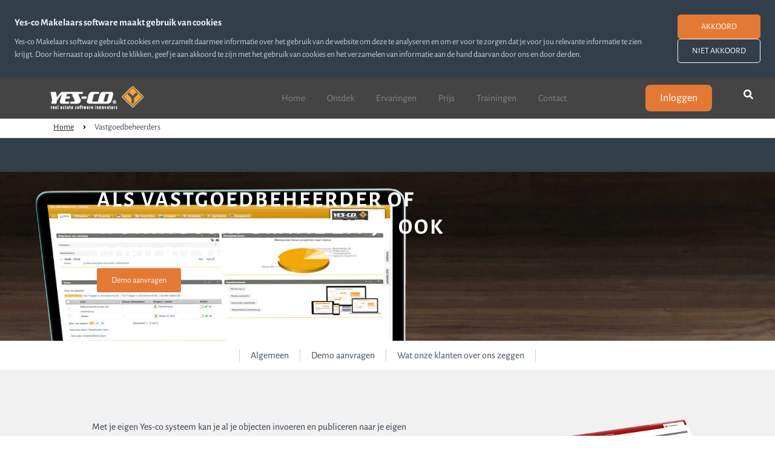

--- FILE ---
content_type: text/html
request_url: https://www.yes-co.nl/vastgoedbeheerders/
body_size: 5330
content:
<!DOCTYPE html>
<html lang="nl">
    <head>
        <title>Vastgoedbeheerders - Yes-co Makelaars software - Yes-co Makelaars software</title>
<meta charset="utf-8">
<meta name="viewport" content="width=device-width, initial-scale=1.0">
<meta name="description" content="Met je eigen Yes-co systeem kan je al je objecten invoeren en publiceren naar je eigen website en diverse andere websites. Ook kan je relaties invoeren of huur- of koopcontracten maken.">
<meta property="og:title" content="Vastgoedbeheerders - Yes-co Makelaars software">
<meta property="og:description" content="Met je eigen Yes-co systeem kan je al je objecten invoeren en publiceren naar je eigen website en diverse andere websites. Ook kan je relaties invoeren of huur- of koopcontracten maken.">
<meta property="og:type" content="website">
<meta property="og:updated_time" content="1763128786">
<meta name="twitter:title" content="Vastgoedbeheerders - Yes-co Makelaars software">
<meta name="twitter:description" content="Met je eigen Yes-co systeem kan je al je objecten invoeren en publiceren naar je eigen website en diverse andere websites. Ook kan je relaties invoeren of huur- of koopcontracten maken.">
        <link rel="shortcut icon" type="image/png" href="/assets/files/favicon.png">
        <link rel="canonical" href="https://www.yes-co.nl/vastgoedbeheerders/">
        <link rel="preload" href="/assets/fonts/alegreya-sans/alegreya-sans-extrabold.woff2" as="font" type="font/woff2" crossorigin="anonymous">
<link rel="preload" href="/assets/fonts/alegreya-sans/alegreya-sans-bold.woff2" as="font" type="font/woff2" crossorigin="anonymous">
<link rel="preload" href="/assets/fonts/alegreya-sans/alegreya-sans-regular.woff2" as="font" type="font/woff2" crossorigin="anonymous">
<link rel="preload" href="/assets/fonts/alegreya-sans/alegreya-sans-thin.woff2" as="font" type="font/woff2" crossorigin="anonymous">
<link rel="preload" href="/assets/fonts/roboto/roboto-regular.woff2" as="font" type="font/woff2" crossorigin="anonymous">
<link rel="stylesheet" href="/assets/css/fonts.css?v=1763128786">
        <link rel="stylesheet" href="/assets/css/website.css?v=1763128786">
        <link rel="stylesheet" href="/assets/css/page-595920.css?v=1763128786">
        <link rel="stylesheet" href="/assets/vendors/flatpickr/flatpickr.min.css">
<script>
    const LANGUAGE_CODE = 'nl';
</script>
<script src="/assets/vendors/jquery/jquery.min.js"></script>
        
        
        <script src="/js/script.js" defer data-domain="yes-co.nl"></script>
        <!-- Global site tag (gtag.js) - Google Analytics -->
<script type="text/plain" async src="https://www.googletagmanager.com/gtag/js?id=G-TCW72P0D4E"></script>
<script type="text/plain">
  window.dataLayer = window.dataLayer || [];
  function gtag(){dataLayer.push(arguments);}
  gtag('js', new Date());

  gtag('config', 'G-TCW72P0D4E', {'anonymize_ip': true });
</script>
    </head>
    <body>
        
        
        <div class="page" id="page-595920">
		<section class="block-120-1 dark" data-cookie="agree" data-sticky="sticky">
			<div class="container container-1">
				<div class="row row-1">
					<div class="col col-1">
						<div class="box">
							<div class="heading-6 light">Yes-co Makelaars software maakt gebruik van cookies</div>
							<div class="text-6 light">
								<p>Yes-co Makelaars software gebruikt cookies en verzamelt daarmee informatie over het gebruik van de website om deze te analyseren en om er voor te zorgen dat je voor jou relevante informatie te zien krijgt. Door hiernaast op akkoord te klikken, geef je aan akkoord te zijn met het gebruik van cookies en het verzamelen van informatie aan de hand daarvan door ons en door derden.</p>
							</div>
						</div>
					</div>
					<div class="col col-2">
						<div>
							<div class="button-wrapper">
								<div class="button-1 light" data-action="agree">Akkoord</div>
								<div class="button-3 light" data-action="disagree">Niet akkoord</div>
							</div>
						</div>
					</div>
				</div>
			</div>
		</section>
		<header class="block-4-1 light" data-sticky="sticky">
			<div class="container container-1">
				<div class="row row-1">
					<div class="col col-1">
						<a class="media-1 dark" href="/">
							<img src="/assets/files/logo-yes-co.png" srcset="/assets/files/logo-yes-co.480x0x0x100.png 480w, /assets/files/logo-yes-co.960x0x0x100.png 960w, /assets/files/logo-yes-co.1920x0x0x100.png 1920w, /assets/files/logo-yes-co.png 1921w" sizes="(max-width: 480px) 480px, (max-width: 960px) 960px, (max-width: 1920px) 1920px, 1921px" alt="logo-yes-co">
						</a>
					</div>
					<div class="col col-2">
						<div class="menu" data-menu_hamburger_size="md">
							<nav class="menu-1 dark default-menu" data-levels="2">
								<ul><li class="page-590428"><a href="/">Home</a></li><li class="has-submenu page-590429"><a href="/ontdek/">Ontdek</a><div class="dropdown-menu-1 light dropdown-menu"><ul><li class="page-592003"><a href="/ontdek/factotum-mediamanager/">Factotum Mediamanager</a></li><li class="page-592049"><a href="/ontdek/website/">Website</a></li><li class="page-592050"><a href="/ontdek/hypotheektools/">Hypotheektools</a></li><li class="page-592052"><a href="/ontdek/digitaal-ondertekenen/">Digitaal ondertekenen</a></li></ul></div></li><li class="page-590430"><a href="/ervaringen/">Ervaringen</a></li><li class="page-590489"><a href="/prijs/">Prijs</a></li><li class="page-590490"><a href="/trainingen/">Trainingen</a></li><li class="page-590491"><a href="/contact/">Contact</a></li></ul>
							</nav>
							<div class="control-1 dark hamburger-menu-handler"><img src="/assets/files/bars.ffffff.svg" alt></div>
							<nav class="hamburger-menu-1 dark hamburger-menu" data-levels="2">
								<div class="control-1 light hamburger-menu-close" data-color="fill">
									<svg xmlns="http://www.w3.org/2000/svg" viewBox="0 0 352 512" id="svg-dhnw77fh6s4wcda7bpnt9at23g6syf2v"><path d="M242.72 256l100.07-100.07c12.28-12.28 12.28-32.19 0-44.48l-22.24-22.24c-12.28-12.28-32.19-12.28-44.48 0L176 189.28 75.93 89.21c-12.28-12.28-32.19-12.28-44.48 0L9.21 111.45c-12.28 12.28-12.28 32.19 0 44.48L109.28 256 9.21 356.07c-12.28 12.28-12.28 32.19 0 44.48l22.24 22.24c12.28 12.28 32.2 12.28 44.48 0L176 322.72l100.07 100.07c12.28 12.28 32.2 12.28 44.48 0l22.24-22.24c12.28-12.28 12.28-32.19 0-44.48L242.72 256z"/></svg>
								</div>
								<div class="container container-11">
									<div class="row row-11">
										<div class="col col-11">
											<div class="media-1 light">
												<img src="/assets/files/favicon.png" srcset="/assets/files/favicon.480x0x0x100.png 480w, /assets/files/favicon.960x0x0x100.png 960w, /assets/files/favicon.1920x0x0x100.png 1920w, /assets/files/favicon.png 1921w" sizes="(max-width: 480px) 480px, (max-width: 960px) 960px, (max-width: 1920px) 1920px, 1921px" alt>
											</div>
											<div class="items">
												<ul><li class="page-590428"><a href="/">Home</a></li><li class="has-submenu page-590429"><a href="/ontdek/">Ontdek</a><ul><li class="page-592003"><a href="/ontdek/factotum-mediamanager/">Factotum Mediamanager</a></li><li class="page-592049"><a href="/ontdek/website/">Website</a></li><li class="page-592050"><a href="/ontdek/hypotheektools/">Hypotheektools</a></li><li class="page-592052"><a href="/ontdek/digitaal-ondertekenen/">Digitaal ondertekenen</a></li></ul></li><li class="page-590430"><a href="/ervaringen/">Ervaringen</a></li><li class="page-590489"><a href="/prijs/">Prijs</a></li><li class="page-590490"><a href="/trainingen/">Trainingen</a></li><li class="page-590491"><a href="/contact/">Contact</a></li></ul>
											</div>
											<div class="button-wrapper">
							<a class="button-1 dark" href="https://login.yes-co.com" target="_blank">Inloggen</a>
											</div>
										</div>
									</div>
								</div>
							</nav>
						</div>
						<div class="icon-2 toggle dark not-lg not-xl">
							<img src="/assets/files/search.ffffff.svg" alt>
						</div>
						<div class="hide not-lg not-xl">
							<form class="form-2" data-form_type="search" data-form_id="1" action="/scripts/search.php" novalidate id="form-1-1">
								<input type="hidden" name="id" value="1">
								<div class="form-field-9 dark">
									<div class="search">
										<input type="search" name="keyword" placeholder="Zoeken" autocomplete="off">
										<button></button>
										<div class="overlay"></div>
										<div class="card-6 light results">
											<div class="heading-8 dark result-title"></div>
											<div class="text-7 dark result-content"></div>
										</div>
									</div>
								</div>
							</form>
						</div>
					</div>
					<div class="col col-12 not-xs not-md not-sm">
							<a class="button-1 dark not-xs not-sm not-md" href="https://login.yes-co.com/" target="_blank">Inloggen</a>
						<div class="icon-2 toggle dark not-xs not-sm not-md">
							<img src="/assets/files/search.ffffff.svg" alt>
						</div>
						<div class="hide  not-xs not-md not-sm">
							<form class="form-2" data-form_type="search" data-form_id="1" action="/scripts/search.php" novalidate id="form-1-2">
								<input type="hidden" name="id" value="1">
								<div class="form-field-9 dark">
									<div class="search">
										<input type="search" name="keyword" placeholder="Zoeken" autocomplete="off">
										<button></button>
										<div class="overlay"></div>
										<div class="card-6 light results">
											<div class="heading-8 dark result-title"></div>
											<div class="text-7 dark result-content"></div>
										</div>
									</div>
								</div>
							</form>
						</div>
					</div>
				</div>
			</div>
		</header>
		<header class="block-150-1 light">
			<div class="container container-1">
				<div class="row row-1">
					<div class="col col-1">
						<nav class="menu-5 dark" data-home="home" data-separator_1="between">
							<ul><li><a href="/">Home</a></li><li class="separator"></li><li class="active"><a>Vastgoedbeheerders</a></li></ul>
						</nav>
					</div>
				</div>
			</div>
		</header>
		<section id="block-116-5559962" class="dark">
			<div class="media-4 dark" data-size="1920x0">
				<img src="/assets/files/yes-co-makelaars-crm-verschillende-apparaten.1920x0.jpeg" srcset="/assets/files/yes-co-makelaars-crm-verschillende-apparaten.480x0.jpeg 480w, /assets/files/yes-co-makelaars-crm-verschillende-apparaten.960x0.jpeg 960w, /assets/files/yes-co-makelaars-crm-verschillende-apparaten.1920x0.jpeg 1920w" sizes="(max-width: 480px) 480px, (max-width: 960px) 960px, 1920px" alt>
			</div>
			<div class="container container-1">
				<div class="row row-1">
					<div class="col col-1">
						<div class="box">
							<div class="heading-1 light"><strong>ALS VASTGOEDBEHEERDER OF WONINGCORPORATIE ZIT JE OOK GOED BIJ YES-CO!</strong></div>
							<div class="button-wrapper">
								<a class="button-3 light" href="#demo-aanvragen">Demo aanvragen</a>
							</div>
						</div>
					</div>
				</div>
			</div>
		</section>
		<header id="block-78-5559963" class="light" data-sticky="lg|xl">
			<div class="container container-1">
				<div class="row row-1">
					<div class="col col-1">
						<div class="menu" data-menu_hamburger_size="sm" data-menu_snap_dropdown>
							<nav class="menu-1 dark default-menu" data-levels="2" data-separator_1="start-between-end" data-separator_2="between" data-separator_3="between" data-menu="onepager">
								<ul><li class="separator"></li><li><a href="#algemeen">Algemeen</a></li><li class="separator"></li><li><a href="#demo-aanvragen">Demo aanvragen</a></li><li class="separator"></li><li><a href="#wat-onze-klanten-over-ons-zeggen">Wat onze klanten over ons zeggen</a></li><li class="separator"></li></ul>
							</nav>
							<div class="control-1 dark hamburger-menu-handler" data-color="fill">
								<svg xmlns="http://www.w3.org/2000/svg" viewBox="0 0 448 512" id="svg-4a8b1a7176vs8vlphvjyza51j3dzvmvq"><path d="M16 132h416c8.837 0 16-7.163 16-16V76c0-8.837-7.163-16-16-16H16C7.163 60 0 67.163 0 76v40c0 8.837 7.163 16 16 16zm0 160h416c8.837 0 16-7.163 16-16v-40c0-8.837-7.163-16-16-16H16c-8.837 0-16 7.163-16 16v40c0 8.837 7.163 16 16 16zm0 160h416c8.837 0 16-7.163 16-16v-40c0-8.837-7.163-16-16-16H16c-8.837 0-16 7.163-16 16v40c0 8.837 7.163 16 16 16z"/></svg>
							</div>
							<nav class="hamburger-menu-2 dark hamburger-menu" data-levels="2">
								<div class="container container-11">
									<div class="row row-11">
										<div class="col col-11">
											<div class="items">
												<ul><li class="separator"></li><li><a href="#algemeen">Algemeen</a></li><li class="separator"></li><li><a href="#demo-aanvragen">Demo aanvragen</a></li><li class="separator"></li><li><a href="#wat-onze-klanten-over-ons-zeggen">Wat onze klanten over ons zeggen</a></li><li class="separator"></li></ul>
											</div>
										</div>
									</div>
								</div>
							</nav>
						</div>
					</div>
				</div>
			</div>
		</header>
		<section id="block-74-5559964" class="light" data-anchor="algemeen">
			<div class="container container-1">
				<div class="row row-2">
					<div class="col col-2">
						<div class="box-2">
							<div class="text-3 dark">
								<p>Met je eigen Yes-co systeem kan je al je objecten invoeren en publiceren naar je eigen website en diverse andere websites. Ook kan je relaties invoeren of huur- of koopcontracten maken. Verder bieden we je</p>
								<ul>
									<li>(Object) Websites</li>
									<li>Digitale media (brochures, object websites) via onze Factotum samenwerking</li>
									<li>Digitaal Ondertekenen</li>
									<li>Hypotheekberekenings software op de eigen (project)website</li>
									<li>TheNextBid (open/gesloten biedingen of inschrijvingen) rechtstreeks gekoppeld met je (project)website</li>
								</ul>
								<p>Meer weten? Kijk snel verder &nbsp;en zie welke mogelijkheden het systeem biedt. Of vul dit contactformulier in en we nemen z.s.m. contact met je op.</p>
							</div>
						</div>
						<div class="button-wrapper">
							<a class="button-1 dark" href="/contact/">Neem contact op</a>
						</div>
						<div class="text-1 dark">
							<p>Nieuwsgierig geworden? Maak dan met onderstaand formulier meteen vrijblijvend je systeem aan.</p>
						</div>
					</div>
					<div class="col col-3">
						<div class="box-3">
							<div class="media-2 dark" data-contain>
								<img src="/assets/files/yes-co-application-themes-1.png" srcset="/assets/files/yes-co-application-themes-1.480x0x0x100.png 480w, /assets/files/yes-co-application-themes-1.960x0x0x100.png 960w, /assets/files/yes-co-application-themes-1.1920x0x0x100.png 1920w, /assets/files/yes-co-application-themes-1.png 1921w" sizes="(max-width: 480px) 480px, (max-width: 960px) 960px, (max-width: 1920px) 1920px, 1921px" alt>
							</div>
						</div>
					</div>
				</div>
			</div>
		</section>
		<section class="block-43-1 light" data-anchor="demo-aanvragen">
			<div class="container container-1">
				<div class="row row-1">
					<div class="col col-1">
						<div class="box-1">
							<div class="heading-3 has-sub dark">VRAAG NU EEN ONLINE DEMO AAN</div>
							<div class="heading-5 dark empty"></div>
							<div class="text-2 dark">
								<p>Bekijk nu of het Yes-co systeem bij je past. &nbsp;Vul het formulier in en we nemen contact met je op om je vragen te beantwoorden en indien gewenst, een vrijblijvende online demo in te plannen!</p>
								<p></p>
							</div>
						</div>
					</div>
					<div class="col col-2">
						<div class="box-2">
							<div class="heading-3 dark">DEMO AANVRAGEN</div>
							<form class="form-1" data-form_type="response" data-form_id="2" action="/scripts/response.php" novalidate id="form-2-1">
								<input type="hidden" name="id" value="2">
								<div class="form-field-0">
									<input type="text" name="field_0" required autocomplete="off">
								</div>
								<div class="form-field-1 dark">
									<input type="text" placeholder="Naam" required="required" name="field_1">
								</div>
								<div class="form-field-1 dark">
									<input type="text" placeholder="Achternaam" required="required" name="field_2">
								</div>
								<div class="form-field-1 dark">
									<input type="text" placeholder="Bedrijfsnaam" required="required" name="field_3">
								</div>
								<div class="form-field-1 dark">
									<input type="email" placeholder="Zakelijke e-mailadres" required="required" name="field_4">
								</div>
								<div class="form-field-1 dark">
									<input type="tel" placeholder="Telefoon nummer" name="field_5">
								</div>
								<div class="form-field-7 dark">
									<input type="hidden" value="AVG *" name="field_6">
									<div class="title">AVG *</div>
								</div>
								<div class="form-field-5 dark">
									<div class="checkboxes">
										<div>
											<div class="checkbox">
												<input type="checkbox" value="Ik sta toe dat Yes-co contact met mij opneemt." required="required" name="field_7[]">
											</div>
											<label>Ik sta toe dat Yes-co contact met mij opneemt.</label>
										</div>
									</div>
								</div>
								<button class="button-1 dark g-recaptcha" data-sitekey="6LdVpyEaAAAAAFFSQvL6nLuFQsAbISeYEiM2h381" data-action="submit" data-type="v3" data-callback="submitForm2_1">Ik wil graag zien wat Yes-co te bieden heeft!</button>
							</form>
							<script>
								function submitForm2_1(token) {
									$('#form-2-1').trigger('submit', [token]);
								}
							</script>
						</div>
					</div>
				</div>
			</div>
		</section>
		<section id="block-9-5559966" class="light" data-anchor="wat-onze-klanten-over-ons-zeggen">
			<div class="container container-1">
				<div class="row row-1">
					<div class="col col-1">
						<div class="box">
							<h1 class="heading-2 dark">WAT ONZE KLANTEN OVER ONS ZEGGEN</h1>
							<div class="text-2 dark">
								<p>&ldquo;Als internationale makelaar zijn wij een groot voorstander van werken in de cloud. Open source applicaties spelen hierbij vaak een grote rol. Yes-co is een prima applicatie om te gebruiken werkt nagenoeg alle apparaten die wij gebruiken, waaronder de iPad, prima. Het systeem is zeer uitgebreid, wij gebruiken lang niet alles, maar dit is een kwestie van tijd.</p>
								<p>Het pro actieve team achter Yes-co heeft een grote toegevoegde waarde. Het team denkt mee en er komen regelmatig updates. De uitrol van nieuwe releases verloopt altijd perfect, althans, zover wij als gebruiker dit zien en dat is een groot voordeel, omdat het pakket hierdoor altijd beschikbaar is en wij hebben nooit last van verstoringen. Incidenten die wij als gebruikers vinden worden altijd snel en adequaat opgepakt, wat echt een pluspunt is.&rdquo;<br />&nbsp;</p>
							</div>
							<div class="box-2">
								<div class="media-1 dark">
									<img src="/assets/files/logo-hotels-and-properties-3.png" srcset="/assets/files/logo-hotels-and-properties-3.480x0x0x100.png 480w, /assets/files/logo-hotels-and-properties-3.960x0x0x100.png 960w, /assets/files/logo-hotels-and-properties-3.1920x0x0x100.png 1920w, /assets/files/logo-hotels-and-properties-3.png 1921w" sizes="(max-width: 480px) 480px, (max-width: 960px) 960px, (max-width: 1920px) 1920px, 1921px" alt>
								</div>
								<div class="heading-7 dark">Hotels and Properties | Fabian Leferink</div>
							</div>
						</div>
					</div>
				</div>
			</div>
		</section>
		<section class="block-110-1 light">
			<div class="container container-1">
				<div class="row row-1">
					<div class="col col-1">
						<div class="box not-xs not-sm not-md not-lg not-xl">
							<h2 class="heading-3 dark">HOU MIJ OP DE HOOGTE</h2>
							<form class="form-1" data-form_type="response" data-form_id="1" action="/scripts/response.php" novalidate id="form-1-1">
								<input type="hidden" name="id" value="1">
								<div class="form-field-1 dark">
									<input type="text" placeholder="E-mail adres*">
								</div>						
								<div class="form-field-1 dark">
									<input type="text" placeholder="Voornaam">
								</div>
								<div class="form-field-1 dark">
									<input type="email" placeholder="Achternaam">
								</div>
								<button class="button-1 dark g-recaptcha" data-sitekey="6LdVpyEaAAAAAFFSQvL6nLuFQsAbISeYEiM2h381" data-action="submit" data-type="v3" data-callback="submitForm1_1">Inschrijven</button>
							</form>
							<script>
								function submitForm1_1(token) {
									$('#form-1-1').trigger('submit', [token]);
								}
							</script>
						</div>
					</div>
				</div>
			</div>
		</section>
		<section class="block-125-1 light">
			<div class="container container-1">
				<div class="row row-1">
					<article class="col col-1">
						<div class="box">
							<h3 class="heading-4 light">Algemeen</h3>
							<div class="button-wrapper">
								<a class="button-3 dark" href="/ontdek/">Ontdek</a>
								<a class="button-3 dark" href="/ervaringen/">Ervaringen</a>
								<a class="button-3 dark" href="/systeemvereisten/">Systeemvereisten</a>
								<a class="button-3 dark" href="/aansluitmogelijkheden/">Aansluitmogelijkheden</a>
							</div>
						</div>
					</article>
					<article class="col col-1">
						<div class="box">
							<h3 class="heading-4 light">Ondersteuning</h3>
							<div class="button-wrapper">
								<a class="button-3 dark" href="/trainingen/">Trainingen</a>
								<a class="button-3 dark" href="/partners/">Partners</a>
								<a class="button-3 dark" href="/algemene-voorwaarden/">Voorwaarden</a>
								<a class="button-3 dark" href="/privacyverklaring/">Privacyverklaring</a>
								<a class="button-3 dark" href="/contact/">Contact</a>
							</div>
						</div>
					</article>
					<article class="col col-1">
						<div class="box">
							<h3 class="heading-4 light">YES-CO</h3>
							<div class="button-wrapper">
								<a class="button-3 dark" href="/over-ons/">Over ons</a>
								<a class="button-3 dark" href="mailto:&#105;&#110;&#102;&#111;&#64;&#121;&#101;&#115;&#45;&#99;&#111;&#46;&#110;&#108;" target="_blank">&#105;&#110;&#102;&#111;&#64;&#121;&#101;&#115;&#45;&#99;&#111;&#46;&#110;&#108;</a>
								<a class="button-3 dark" href="tel:T: 036 - 523 84 55" target="_blank">T: 036 - 523 84 55</a>
							</div>
						</div>
					</article>
					<article class="col col-1">
						<div class="box">
							<h3 class="heading-4 light">Doelgroep</h3>
							<div class="button-wrapper">
								<a class="button-3 dark" href="/startende-makelaars/">Startende makelaars</a>
								<a class="button-3 dark" href="/grote-makelaarskantoren/">Grote makelaarskantoren</a>
								<a class="button-3 dark" href="/vastgoedbeheerders/">Vastgoedbeheerders</a>
								<a class="button-3 dark" href="/projectontwikkelaars/">Projectontwikkelaars</a>
							</div>
						</div>
					</article>			
				</div>
				<div class="row row-2">
					<div class="col col-2">
						<div class="box">
							<div class="text-6 light">
								<p>&copy; Copyright 2022 Yes-Co</p>
							</div>
							
						</div>
					</div>
				</div>
			</div>
		</section>
	</div>

        
        <script src="/assets/vendors/flatpickr/flatpickr.min.js"></script>
<script src="/assets/js/script.js?v=1763128786"></script>
<script>
    window.addEventListener('load', () => {
        new Cookie();
new Menu();
new Sticky();
new Form();
new Anchor();

$(document).ready(function(){
  $(".icon-2").click(function(){
    $(".hide").toggle(300);
  });
});

if (window.parent !== window) {
            window.parent.postMessage({'height': document.body.scrollHeight});
        }
    });
</script>
    </body>
</html>

--- FILE ---
content_type: text/css
request_url: https://www.yes-co.nl/assets/css/fonts.css?v=1763128786
body_size: 77
content:
@charset 'UTF-8';

@font-face {
	font-family: 'Alegreya Sans';
	font-weight: 800;
	font-display: swap;
	src: url('/assets/fonts/alegreya-sans/alegreya-sans-extrabold.woff2') format('woff2'),
	     url('/assets/fonts/alegreya-sans/alegreya-sans-extrabold.woff') format('woff');
}
@font-face {
	font-family: 'Alegreya Sans';
	font-weight: 700;
	font-display: swap;
	src: url('/assets/fonts/alegreya-sans/alegreya-sans-bold.woff2') format('woff2'),
	     url('/assets/fonts/alegreya-sans/alegreya-sans-bold.woff') format('woff');
}
@font-face {
	font-family: 'Alegreya Sans';
	font-weight: 400;
	font-display: swap;
	src: url('/assets/fonts/alegreya-sans/alegreya-sans-regular.woff2') format('woff2'),
	     url('/assets/fonts/alegreya-sans/alegreya-sans-regular.woff') format('woff');
}
@font-face {
	font-family: 'Alegreya Sans';
	font-weight: 100;
	font-display: swap;
	src: url('/assets/fonts/alegreya-sans/alegreya-sans-thin.woff2') format('woff2'),
	     url('/assets/fonts/alegreya-sans/alegreya-sans-thin.woff') format('woff');
}
@font-face {
	font-family: 'roboto';
	font-weight: 400;
	font-display: swap;
	src: url('/assets/fonts/roboto/roboto-regular.woff2') format('woff2'),
	     url('/assets/fonts/roboto/roboto-regular.woff') format('woff');
}
@font-face {
	font-family: 'roboto-regular';
	font-weight: 400;
	font-display: swap;
	src: url('/assets/fonts/roboto/roboto-regular.woff2') format('woff2'),
	     url('/assets/fonts/roboto/roboto-regular.woff') format('woff');
}


--- FILE ---
content_type: text/css
request_url: https://www.yes-co.nl/assets/css/page-595920.css?v=1763128786
body_size: 795
content:
#block-116-5559962 .media-4.light::after{background-color:rgba(245,247,250,0.65)}#block-116-5559962 .media-4.light>x-shape::after{background-color:rgba(245,247,250,0.65)}#block-116-5559962 .media-4.dark::after{background-color:rgba(31,41,51,0.5)}#block-116-5559962 .media-4.dark>x-shape::after{background-color:rgba(31,41,51,0.5)}#block-116-5559962 .col-1{align-items:flex-start;justify-content:center;padding-left:48px;padding-right:48px}#block-116-5559962 .box{max-width:610px;align-items:flex-start;flex-direction:column;flex-wrap:wrap;text-align:left;justify-content:center}#block-116-5559962 .box [class*="-wrapper"]{justify-content:flex-start}#block-116-5559962 .box>x-shape{align-items:flex-start;flex-direction:column;flex-wrap:wrap;justify-content:center}#block-116-5559962 .box[data-shape="bg"]{align-items:flex-start;flex-direction:column;flex-wrap:wrap;justify-content:center}#block-116-5559962 .button-3{text-transform:none;border-radius:3px}#block-116-5559962 .button-3.light{background-color:#e47935;border-color:rgba(245,247,250,0)}#block-116-5559962 .button-3.light>x-shape{background-color:#e47935}#block-116-5559962 .button-3.light>x-shape-bg>*{background-color:#e47935}#block-116-5559962 .heading-1{font-family:'Alegreya Sans';font-weight:100;line-height:1.25;letter-spacing:3px;margin-bottom:0px;text-align:left}#block-116-5559962 .text-1{font-family:'Alegreya Sans';font-weight:400;line-height:1.5;font-size:20px}#block-116-5559962 .heading-1.light{color:#ffffff}#block-116-5559962 .button-wrapper{column-gap:3px;row-gap:3px}#block-116-5559962 .button-2{text-transform:none;border-radius:2px}#block-116-5559962 .button-2.light{background-color:#444444}#block-116-5559962 .button-2.light>x-shape{background-color:#444444}#block-116-5559962 .button-2.light>x-shape-bg>*{background-color:#444444}#block-78-5559963 .col-1{align-items:center;justify-content:center}#block-78-5559963 .menu-1>ul>li{margin-right:18px}#block-78-5559963 .col{padding-top:4px;padding-bottom:4px}#block-74-5559964 .heading-2{text-transform:uppercase;text-align:left;font-family:'Alegreya Sans';font-weight:100;letter-spacing:1px;padding-left:0px;padding-right:0px}#block-74-5559964 .container{width:1056px}#block-74-5559964 .media-2{width:500px}#block-74-5559964.light{background-color:#f1f1f1}#block-74-5559964 .col-2{padding-left:40px;padding-right:40px}#block-74-5559964 .heading-1{text-transform:uppercase;font-family:'Alegreya Sans';font-weight:100;font-size:28px;letter-spacing:1px}#block-74-5559964 .col-3{flex-direction:row;align-items:stretch;justify-content:center;flex-wrap:wrap}#block-74-5559964 .button-1{text-transform:none}#block-74-5559964 .button-1:not(.media-4):not([data-ratio]){transform:translate(0, 12px) scale(1) rotate(0deg)}#block-74-5559964 .button-1.media-4,#block-74-5559964 .button-1[data-ratio]{transform:translate(0, 12px) rotate(0deg)}#block-74-5559964 .button-1.media-4 img,#block-74-5559964 .button-1[data-ratio] img,#block-74-5559964 .button-1.media-4 svg,#block-74-5559964 .button-1[data-ratio] svg{transform:scale(1)}#block-74-5559964 .text-3{margin-bottom:36px}#block-74-5559964 .button-1.dark{background-color:#e47935}#block-74-5559964 .button-1.dark>x-shape{background-color:#e47935}#block-74-5559964 .button-1.dark>x-shape-bg>*{background-color:#e47935}#block-74-5559964 .box-2{width:auto}#block-74-5559964 .box-3{flex-wrap:wrap;width:auto}#block-74-5559964 .box-3>x-shape{flex-wrap:wrap}#block-74-5559964 .box-3[data-shape="bg"]{flex-wrap:wrap}@media (max-width:1279px){#block-74-5559964 .container{width:100%}}@media (min-width:1024px){#block-74-5559964 .col-3{width:41.66666667%}#block-74-5559964 .col-2{width:58.33333333%}}#block-9-5559966 .col-1{align-items:center;justify-content:center}#block-9-5559966 .box{max-width:710px;text-align:center}#block-9-5559966 .box [class*="-wrapper"]{justify-content:center}#block-9-5559966 .heading-2{font-family:'Alegreya Sans';font-weight:100}#block-9-5559966 .box-2{flex-direction:row;justify-content:center;align-items:center}#block-9-5559966 .box-2>x-shape{align-items:center;flex-direction:row;justify-content:center}#block-9-5559966 .box-2[data-shape="bg"]{align-items:center;flex-direction:row;justify-content:center}#block-9-5559966 .media-1{width:96px;height:96px}#block-9-5559966 .heading-7{font-family:'Alegreya Sans';font-weight:400;font-size:24px}#block-9-5559966 .text-2{line-height:1.5;margin-bottom:0px}

--- FILE ---
content_type: text/javascript
request_url: https://www.yes-co.nl/assets/js/script.js?v=1763128786
body_size: 14480
content:
class Cookie{constructor(options){this.options={selector:'[data-cookie]',};$.extend(this.options,options);this.window_node=$(window);this.cookie_nodes=$();this.start();}
start(){this.cookie_nodes=$(this.options.selector).not('[data-cookie_init]');if(this.cookie_nodes.length){let cookie_matches=/(?:^|[\s;])cookie_(hide|agree)=(\d)/.exec(document.cookie,);if(cookie_matches){if(cookie_matches[1]=='agree'&&cookie_matches[2]==1){let script_nodes=$('script[type="text/plain"]');let iframe_nodes=$('iframe[data-src]');script_nodes.each(function(){let script_node=$(this);let script_html=script_node.html();let new_script_node=$('<script>',{html:script_html,});$.each(this.attributes,function(){if(this.name!='type'){new_script_node.attr(this.name,this.value);}});script_node.replaceWith(new_script_node);});iframe_nodes.each(function(){let iframe_node=$(this);let iframe_src=iframe_node.data('src');iframe_node.attr('src',iframe_src).removeData('src');});}}else{this.cookie_nodes.addClass('show');this.setEvents();}
this.cookie_nodes.attr('data-cookie_init','');}}
setEvents(){let _this=this;this.cookie_nodes.find('[data-action="hide"]').on('click',function(){document.cookie='cookie_hide=1;path=/;expires='+_this.getExpirationDate();_this.cookie_nodes.remove();_this.window_node.trigger('resize');});this.cookie_nodes.find('[data-action="agree"]').on('click',function(){document.cookie='cookie_agree=1;path=/;expires='+
_this.getExpirationDate();location.reload();});this.cookie_nodes.find('[data-action="disagree"]').on('click',function(){document.cookie='cookie_agree=0;path=/';_this.cookie_nodes.remove();_this.window_node.trigger('resize');});}
getExpirationDate(){let date=new Date();date.setTime(date.getTime()+365*24*60*60*1000);return date.toUTCString();}}class Menu{constructor(options){this.options={selector:'.menu',};$.extend(this.options,options);this.window_node=$(window);this.body_node=$('body');this.menu_node=$();this.default_menu_ul_node=$();this.hamburger_menu_handler_node=$();this.hamburger_menu_node=$();this.hamburger_menu_close_node=$();this.hamburger_menu_ul_node=$();this.block_node=$();this.block_container_node=$();this.column_node=$();this.row_node=$();this.window_rect={};this.hamburger_menu_position={};this.hamburger_menu_margin={};this.hamburger_menu_max_width=NaN;this.dropdown_menu_position={};this.dropdown_menu_margin={};this.start();}
start(){let _this=this;let selectors=this.options.selector.split(',');if(selectors.length>1){for(let x in selectors){let options=$.extend({},this.options);options.selector=selectors[x].trim();new Menu(options);}}else{$(this.options.selector+':not([data-menu_init])').each(function(index){if(index>1){return false;}
if(index){new Menu(_this.options);}else{_this.menu_node=$(this);_this.block_node=_this.menu_node.parents('header, section, footer').first();_this.block_container_node=_this.block_node.children('.container:first');_this.column_node=_this.menu_node.parents('.col:first');_this.row_node=_this.menu_node.parents('.row:first');_this.default_menu_ul_node=_this.menu_node.find('.default-menu:first ul:first',);_this.hamburger_menu_handler_node=_this.menu_node.find('.hamburger-menu-handler:first',);_this.hamburger_menu_node=_this.menu_node.find('.hamburger-menu:first',);_this.hamburger_menu_close_node=_this.hamburger_menu_node.find('.hamburger-menu-close:first',);_this.hamburger_menu_ul_node=_this.hamburger_menu_node.find('ul:first');_this.hamburger_menu_position={top:parseInt(_this.hamburger_menu_node.css('top')),bottom:parseInt(_this.hamburger_menu_node.css('bottom'),),left:parseInt(_this.hamburger_menu_node.css('left'),),right:parseInt(_this.hamburger_menu_node.css('right'),),};_this.hamburger_menu_margin={top:parseInt(_this.hamburger_menu_node.css('margin-top'),),bottom:parseInt(_this.hamburger_menu_node.css('margin-bottom'),),left:parseInt(_this.hamburger_menu_node.css('margin-left'),),right:parseInt(_this.hamburger_menu_node.css('margin-right'),),};_this.hamburger_menu_max_width=parseInt(_this.hamburger_menu_node.css('max-width'),);let dropdown_menu_node=_this.default_menu_ul_node.find('.dropdown-menu:first',);_this.dropdown_menu_position={left:parseInt(dropdown_menu_node.css('left')),right:parseInt(dropdown_menu_node.css('right')),};_this.dropdown_menu_margin={top:parseInt(dropdown_menu_node.css('margin-top')),bottom:parseInt(dropdown_menu_node.css('margin-bottom'),),left:parseInt(dropdown_menu_node.css('margin-left'),),right:parseInt(dropdown_menu_node.css('margin-right'),),};_this.setWindowRect();_this.setEvents();_this.setDefaultMenuEvents();_this.setHamburgerMenuEvents();_this.menu_node.attr('data-menu_init','');}},);}}
setWindowRect(){if(this.window_node.is('main')){let window_rect=this.window_node[0].getBoundingClientRect();let body_rect=this.body_node[0].getBoundingClientRect();this.window_rect={width:body_rect.width,height:window_rect.height,top:window_rect.top,right:body_rect.right,bottom:window_rect.bottom,left:body_rect.left,};}else{let window_width=this.window_node.width();let window_height=this.window_node.height();this.window_rect={width:window_width,height:window_height,top:0,right:window_width,bottom:window_height,left:0,};}}
setEvents(){let _this=this;this.window_node.on('resize',function(){_this.setWindowRect();});this.menu_node.find('nav li > .dropdown-menu, nav li > ul').on('click',function(event){event.stopPropagation();});this.menu_node.find('nav li:has(> .dropdown-menu, > ul) > a').on('mousedown',function(){let a_node=$(this);let submenu_node=a_node.nextAll('.dropdown-menu, ul').first();if(submenu_node.is(':hidden')){a_node.data('prevent_default',true);}}).on('click',function(event){let a_node=$(this);if(a_node.data('prevent_default')){event.preventDefault();}else{event.stopPropagation();}
setTimeout(function(){a_node.data('prevent_default',false);},1);}).each(function(){this.addEventListener('touchstart',function(){let a_node=$(this);let submenu_node=a_node.nextAll('.dropdown-menu, ul').first();if(submenu_node.is(':hidden')){a_node.data('prevent_default',true);}},{passive:true},);});}
setDefaultMenuEvents(){let _this=this;this.window_node.on('resize',function(){_this.default_menu_ul_node.find('li.enter:not(.leave)').each(function(){_this.setSubmenuPosition($(this));});});this.default_menu_ul_node.find('li:has(> .dropdown-menu, > ul)').on({mouseenter:function(){let li_node=$(this);if(li_node.children('.dropdown-menu, ul').first().css('position')=='fixed'){li_node.addClass('enter leave').height();_this.setSubmenuPosition(li_node);li_node.removeClass('leave');}},mouseleave:function(){let li_node=$(this);if(li_node.hasClass('enter')){li_node.addClass('leave');}},});this.default_menu_ul_node.find('li > .dropdown-menu, li > ul').on('transitionend',function(event){event.stopPropagation();let submenu_node=$(this);submenu_node.parent('li.leave').removeClass('enter leave');submenu_node.find('li.leave').removeClass('enter leave');if(submenu_node.hasClass('shift')){let submenu_ul_node=submenu_node.is('ul')?submenu_node:submenu_node.children('ul:first');submenu_node.removeClass('shift');submenu_ul_node.css({height:'',width:'',});}});}
setSubmenuPosition(li_node){let submenu_node=li_node.children('.dropdown-menu, ul').first();if(submenu_node.css('position')!='fixed'){return;}
submenu_node.removeClass('shift').removeAttr('style');submenu_node.children('ul').removeAttr('style');let is_dropdown=submenu_node.is('.dropdown-menu');let dropdown_menu_node=$();if(is_dropdown){this.setDropdownMenuPosition(li_node,submenu_node);}else{dropdown_menu_node=li_node.parents('.dropdown-menu:first');submenu_node.css({left:dropdown_menu_node[0].getBoundingClientRect().right,top:li_node[0].getBoundingClientRect().top,});}
let body_rect=this.body_node[0].getBoundingClientRect();let submenu_rect=submenu_node[0].getBoundingClientRect();if(submenu_rect.right>body_rect.right){if(is_dropdown){submenu_node.css('left',submenu_rect.left-(submenu_rect.right-body_rect.right),);}else{let dropdown_menu_rect=dropdown_menu_node[0].getBoundingClientRect();let submenu_width=submenu_node.outerWidth()+
parseInt(submenu_node.css('margin-left'))*2;submenu_node.css('left',dropdown_menu_rect.left-submenu_width,);}}
this.setSubmenuSpacers(li_node,submenu_node);this.shiftSubmenu(li_node,submenu_node);}
setSubmenuSpacers(li_node,submenu_node){let prev_li_node=li_node.prev('li');let li_spacer_node=li_node.children('.spacer:first');let submenu_spacer_node=submenu_node.children('.spacer:first');let li_spacer_position={};let submenu_spacer_position={};let prev_li_margin_right=0;let prev_li_margin_bottom=0;let li_margin_right=parseInt(li_node.css('margin-right'));let li_margin_bottom=parseInt(li_node.css('margin-bottom'));if(prev_li_node.length){prev_li_margin_right=parseInt(prev_li_node.css('margin-right'));prev_li_margin_bottom=parseInt(prev_li_node.css('margin-bottom'));}
if(submenu_node.is('.dropdown-menu')){submenu_spacer_position.top=li_node[0].getBoundingClientRect().bottom-
submenu_node[0].getBoundingClientRect().top;}else{let li_rect=li_node[0].getBoundingClientRect();let submenu_rect=submenu_node[0].getBoundingClientRect();submenu_spacer_position.top=-parseInt(submenu_node.css('margin-top'),);if(submenu_rect.right<li_rect.left){submenu_spacer_position.left='100%';submenu_spacer_position.right=-parseInt(submenu_node.css('margin-right'),);}else{submenu_spacer_position.left=-parseInt(submenu_node.css('margin-left'),);}}
li_spacer_node.removeAttr('style');submenu_spacer_node.removeAttr('style');if(prev_li_margin_right){li_spacer_position.left=-prev_li_margin_right;}
if(li_margin_right){li_spacer_position.right=-li_margin_right;}
if(prev_li_margin_bottom){li_spacer_position.top=-prev_li_margin_bottom;}
if(li_margin_bottom){li_spacer_position.bottom=-li_margin_bottom;}
if(li_spacer_position){if(!li_spacer_node.length){li_spacer_node=$('<div>',{class:'spacer'});li_node.prepend(li_spacer_node);}
li_spacer_node.css(li_spacer_position);}
if(submenu_spacer_position){if(!submenu_spacer_node.length){submenu_spacer_node=$('<div>',{class:'spacer'});submenu_node.prepend(submenu_spacer_node);}
submenu_spacer_node.css(submenu_spacer_position);}}
setDropdownMenuPosition(li_node,dropdown_menu_node){if(dropdown_menu_node.data('align_vertical')=='block_bottom'){dropdown_menu_node.css('top',this.block_node[0].getBoundingClientRect().bottom,);}else{dropdown_menu_node.css('top',this.menu_node[0].getBoundingClientRect().bottom,);}
if(!isNaN(this.dropdown_menu_position.left)||!isNaN(this.dropdown_menu_position.right)){let window_width=$(window).width();let body_rect=this.body_node[0].getBoundingClientRect();if(!isNaN(this.dropdown_menu_position.left)&&body_rect.left){dropdown_menu_node.css('left',this.dropdown_menu_position.left+body_rect.left,);}
if(!isNaN(this.dropdown_menu_position.right)&&body_rect.right<window_width){dropdown_menu_node.css('right',this.dropdown_menu_position.right+
(window_width-body_rect.right),);}}else{let li_rect=li_node[0].getBoundingClientRect();let li_left=Math.round(li_rect.left);let dropdown_menu_width;switch(dropdown_menu_node.data('align_horizontal')){case'center':dropdown_menu_width=dropdown_menu_node.outerWidth();dropdown_menu_node.css('left',li_left+
Math.round((li_rect.width-dropdown_menu_width)/ 2,),);break;case'right':dropdown_menu_width=dropdown_menu_node.outerWidth();dropdown_menu_node.css('left',li_rect.right-dropdown_menu_width,);break;default:dropdown_menu_node.css('left',li_left);}}}
shiftSubmenu(li_node,submenu_node){let dropdown_menu_node=submenu_node.is('.dropdown-menu')?submenu_node:submenu_node.parents('.dropdown-menu:first');if(dropdown_menu_node.data('switch_effect')!='shift'){return;}
let sibling_li_node=li_node.siblings('.leave:first');let sibling_submenu_node=sibling_li_node.children('.dropdown-menu, ul').first();let sibling_submenu_ul_node=sibling_submenu_node.is('ul')?sibling_submenu_node:sibling_submenu_node.children('ul:first');if(!sibling_submenu_ul_node.length){return;}
let sibling_submenu_rect=sibling_submenu_node[0].getBoundingClientRect();let sibling_submenu_top=sibling_submenu_rect.top-
parseInt(sibling_submenu_node.css('margin-top'));let sibling_submenu_left=sibling_submenu_rect.left-
parseInt(sibling_submenu_node.css('margin-left'));let submenu_rect=submenu_node[0].getBoundingClientRect();let submenu_top=submenu_rect.top-parseInt(submenu_node.css('margin-top'));let submenu_left=submenu_rect.left-parseInt(submenu_node.css('margin-left'));let submenu_ul_node=submenu_node.is('ul')?submenu_node:submenu_node.children('ul:first');let submenu_ul_height=submenu_ul_node.outerHeight();let submenu_ul_width=submenu_ul_node.outerWidth();submenu_node.css({left:sibling_submenu_left,top:sibling_submenu_top,}).height();submenu_ul_node.css({height:sibling_submenu_ul_node.outerHeight(),width:sibling_submenu_ul_node.outerWidth(),}).height();submenu_ul_node.children().css('opacity',0).height();submenu_node.addClass('shift').css({left:submenu_left,top:submenu_top,});submenu_ul_node.css({height:submenu_ul_height,width:submenu_ul_width,}).children().css('opacity','');sibling_li_node.removeClass('enter leave');sibling_submenu_node.removeClass('shift').find('li').removeClass('enter leave');}
setHamburgerMenuEvents(){let _this=this;this.window_node.on('resize',function(){if(_this.hamburger_menu_node.hasClass('active')){if(_this.hamburger_menu_node.is(':hidden')){_this.hamburger_menu_node.trigger('close');}else{_this.setHamburgerMenuPosition();}}});this.hamburger_menu_handler_node.on('click',function(){if(_this.hamburger_menu_handler_node.hasClass('active')){_this.hamburger_menu_node.trigger('close');}else{_this.body_node.find('.hamburger-menu-handler.active').trigger('click');_this.hamburger_menu_node.trigger('open');}});this.hamburger_menu_close_node.on('click',function(){_this.hamburger_menu_node.trigger('close');});this.hamburger_menu_node.find('a[href*="#"]').on('click',function(){let a_node=$(this);if(!a_node.data('prevent_default')){let hostname=location.hostname.replace(/\./g,'\\.');let search=location.search.replace(/\?/g,'\\?');let pattern=new RegExp('^((('+
location.protocol+')?//'+
hostname+')?'+
location.pathname+')?('+
search+')?#[\\w\\-]+','i',);if(a_node.attr('href').match(pattern)){_this.hamburger_menu_node.trigger('close');}}});this.hamburger_menu_node.on({open:function(){_this.setHamburgerMenuPosition();_this.hamburger_menu_ul_node.find('li:not(.active).expand').removeClass('expand');_this.hamburger_menu_handler_node.addClass('active');_this.hamburger_menu_node.addClass('active passive').height();_this.hamburger_menu_node.removeClass('passive');},close:function(){_this.hamburger_menu_handler_node.removeClass('active');if(_this.hamburger_menu_node.is(':visible')){_this.hamburger_menu_node.addClass('passive');}else{_this.hamburger_menu_node.removeClass('active');}},transitionend:function(event){event.stopPropagation();if(_this.hamburger_menu_node.hasClass('passive')){_this.hamburger_menu_node.removeClass('active passive');}},});this.hamburger_menu_ul_node.find('li:has(> ul)').on('click',function(){let li_node=$(this);let ul_node=li_node.children('ul:first');if(li_node.hasClass('expand')){ul_node.css('height',ul_node.outerHeight()).height();li_node.addClass('collapse');}else{ul_node.addClass('measure noheight');ul_node.css('height',ul_node.outerHeight());ul_node.removeClass('measure noheight');li_node.siblings('.expand').trigger('click');li_node.addClass('expand collapse').height();li_node.removeClass('collapse');}});this.hamburger_menu_ul_node.find('li > ul').on('transitionend',function(event){event.stopPropagation();let ul_node=$(this);let li_node=$(this).parent('li');if(li_node.hasClass('collapse')){li_node.removeClass('expand collapse');}else{ul_node.css('height','');}});}
setHamburgerMenuPosition(){this.hamburger_menu_node.removeAttr('style');this.hamburger_menu_close_node.removeAttr('style');let window_width=$(window).width();let handler_rect=this.hamburger_menu_handler_node[0].getBoundingClientRect();let handler_align=handler_rect.left-this.window_rect.left<this.window_rect.right-handler_rect.right?'left':'right';let hamburger_menu_max_width=this.hamburger_menu_max_width+
this.hamburger_menu_margin.left+
this.hamburger_menu_margin.right;let hamburger_menu_align=null;let hamburger_menu_top=0;if(!isNaN(this.hamburger_menu_max_width)&&hamburger_menu_max_width<this.window_rect.width){hamburger_menu_align=handler_align;if(hamburger_menu_align=='left'){this.hamburger_menu_node.css('right','auto');}else{this.hamburger_menu_node.css('left','auto');}
this.hamburger_menu_node.css('width','100%');}
if(!isNaN(this.hamburger_menu_position.top)){hamburger_menu_top=isNaN(this.hamburger_menu_position.bottom)?this.block_node[0].getBoundingClientRect().top:this.hamburger_menu_position.top+this.window_rect.top;this.hamburger_menu_node.css('top',hamburger_menu_top);this.hamburger_menu_close_node.css('top',hamburger_menu_top);if(hamburger_menu_align&&isNaN(this.hamburger_menu_position.bottom)){let container_rect=this.block_container_node[0].getBoundingClientRect();if(hamburger_menu_align=='left'){this.hamburger_menu_close_node.css('left',container_rect.left,);}else{this.hamburger_menu_close_node.css('right',window_width-container_rect.right,);}}else{if(handler_align=='left'){this.hamburger_menu_close_node.css('left',this.window_rect.left,);}else{this.hamburger_menu_close_node.css('right',window_width-this.window_rect.right,);}}}else{if(this.column_node.next('.col').length){hamburger_menu_top=this.column_node[0].getBoundingClientRect().bottom;}else if(this.row_node.next('.row').length){hamburger_menu_top=this.row_node[0].getBoundingClientRect().bottom;}else{hamburger_menu_top=this.block_node[0].getBoundingClientRect().bottom;}
this.hamburger_menu_node.css('top',hamburger_menu_top);}
if(!isNaN(this.hamburger_menu_position.bottom)){}
else{this.hamburger_menu_node.css('max-height',this.window_rect.bottom-
hamburger_menu_top-
this.hamburger_menu_margin.top-
this.hamburger_menu_margin.bottom,);}
if(!isNaN(this.hamburger_menu_position.left)&&hamburger_menu_align!='right'){let hamburger_menu_left=hamburger_menu_align=='left'&&isNaN(this.hamburger_menu_position.bottom)?this.block_container_node[0].getBoundingClientRect().left:this.window_rect.left;if(hamburger_menu_left){this.hamburger_menu_node.css('left',this.hamburger_menu_position.left+hamburger_menu_left,);}}
if(!isNaN(this.hamburger_menu_position.right)&&hamburger_menu_align!='left'){let hamburger_menu_right=hamburger_menu_align=='right'&&isNaN(this.hamburger_menu_position.bottom)?this.block_container_node[0].getBoundingClientRect().right:this.window_rect.right;hamburger_menu_right=window_width-hamburger_menu_right;if(hamburger_menu_right){this.hamburger_menu_node.css('right',this.hamburger_menu_position.right+hamburger_menu_right,);}}}}class Sticky{constructor(options){this.options={selector:'[data-sticky]',};$.extend(this.options,options);this.window_node=$(window);this.active_nodes=$();this.passive_nodes=$();this.screen_width='xs';this.start();}
start(){this.sticky_nodes=$(this.options.selector).not(['data-sticky_init']);if(this.sticky_nodes.length){this.setScreenWidth();this.setNodes();this.setTops();this.setZindexes();this.setClasses();this.setEvents();this.sticky_nodes.attr('data-sticky_init','');}}
setEvents(){let _this=this;if(this.sticky_nodes.length>1){this.window_node.on('resize',function(){_this.setScreenWidth();_this.setNodes();_this.setTops();_this.setClasses();_this.resetPassive();});}
this.window_node.on('scroll',function(){_this.setClasses();});}
setScreenWidth(){let window_width=this.window_node.width();switch(true){case window_width<480:this.screen_width='xs';break;case window_width<768:this.screen_width='sm';break;case window_width<1024:this.screen_width='md';break;case window_width<1280:this.screen_width='lg';break;default:this.screen_width='xl';}}
setNodes(){this.active_nodes=this.sticky_nodes.filter(':visible').filter('[data-sticky=""], [data-sticky="sticky"], [data-sticky*="'+
this.screen_width+'"]',);this.passive_nodes=this.sticky_nodes.filter(':hidden, :not([data-sticky=""]):not([data-sticky="sticky"]):not([data-sticky*="'+
this.screen_width+'"])',);}
setTops(){let sticky_top=0;this.active_nodes.each(function(){let sticky_node=$(this);sticky_node.data('sticky_top',sticky_top).css('top',sticky_top);sticky_top+=sticky_node.outerHeight(true);});}
setZindexes(){this.active_nodes.each(function(){let sticky_node=$(this);let sticky_zindex=parseInt(sticky_node.css('z-index'));if(!isNaN(sticky_zindex)&&sticky_zindex&&sticky_zindex<10){sticky_node.css('z-index',sticky_zindex+10);}});}
setClasses(){let scroll_top=this.window_node.scrollTop();this.active_nodes.each(function(){let sticky_node=$(this);let sticky_top=sticky_node.data('sticky_top');let sticky_rect=sticky_node[0].getBoundingClientRect();if(scroll_top&&sticky_rect.top<=sticky_top){sticky_node.addClass('sticky');}else{sticky_node.removeClass('sticky');}});}
resetPassive(){this.passive_nodes.css({top:'',zIndex:''}).removeClass('sticky');}}class Carousel{constructor(options){this.options={selector:'.carousel',};$.extend(this.options,options);this.window_node=$(window);this.carousel_node=$();this.items_node=$();this.item_nodes=$();this.prev_node=$();this.next_node=$();this.play_node=$();this.stop_node=$();this.timeline_node=$();this.bullet_nodes=$();this.thumbnails_parent_node=$();this.thumbnails_node=$();this.thumbnail_nodes=$();this.slide=false;this.autoplay=false;this.interval=5000;this.thumbnail_slide=false;this.item_index=0;this.item_count=0;this.timer=null;this.start();}
start(){let _this=this;let selectors=this.options.selector.split(',');if(selectors.length>1){for(let x in selectors){let options=$.extend({},this.options);options.selector=selectors[x].trim();new Carousel(options);}}else{$(this.options.selector+':not([data-carousel_init])').each(function(index){if(index>1){return false;}
if(index){new Carousel(_this.options);}else{_this.carousel_node=$(this);_this.items_node=_this.carousel_node.find('.items:first');_this.item_nodes=_this.items_node.children('article');_this.item_count=_this.item_nodes.length;_this.prev_node=_this.carousel_node.find('.previous:first');_this.next_node=_this.carousel_node.find('.next:first');_this.play_node=_this.carousel_node.find('.play:first');_this.stop_node=_this.carousel_node.find('.stop:first');_this.timeline_node=_this.carousel_node.find('.timeline:first');_this.bullet_nodes=_this.carousel_node.find('.bullet');_this.thumbnails_node=_this.carousel_node.find('.thumbnails').first();_this.thumbnails_parent_node=_this.thumbnails_node.parent();_this.thumbnail_nodes=_this.thumbnails_node.find('a.thumbnail, .thumbnail a',);if(_this.carousel_node.data('carousel_slide')!==undefined){_this.slide=true;}
if(_this.carousel_node.data('carousel_autoplay')!==undefined){_this.autoplay=true;}
let interval=parseInt(_this.carousel_node.data('carousel_interval'),);if(interval){_this.interval=interval;}
if(_this.carousel_node.data('carousel_thumbnail_slide',)!==undefined){_this.thumbnail_slide=true;}
let active_item=parseInt(_this.carousel_node.data('carousel_active_item'),);if(active_item&&active_item>1&&active_item<=_this.item_nodes.length){_this.item_index=active_item-1;}else{_this.carousel_node[0].dataset.carousel_active_item=_this.item_index+1;}
let active_item_node=_this.item_nodes.filter('.active:first');let active_item_index=_this.item_nodes.index(active_item_node);if(active_item_index!==_this.item_index){_this.item_nodes.eq(_this.item_index).addClass('notransition active').height();_this.item_nodes.eq(_this.item_index).removeClass('notransition');_this.bullet_nodes.eq(_this.item_index).addClass('active');_this.thumbnail_nodes.eq(_this.item_index).addClass('active');if(active_item_index!==-1){_this.item_nodes.eq(active_item_index).addClass('notransition').removeClass('active').height();_this.item_nodes.eq(active_item_index).removeClass('notransition');_this.bullet_nodes.eq(active_item_index).removeClass('active');_this.thumbnail_nodes.eq(active_item_index).removeClass('active');}}
_this.carousel_node[0].dispatchEvent(new Event('change'),);_this.setEvents();if(_this.autoplay){if(_this.stop_node.length){_this.play_node.hide();}else{_this.play_node.toggleClass('play stop');}
_this.setTimer();}else{_this.stop_node.hide();}
if(_this.thumbnail_slide){let active_thumbnail_node=_this.thumbnail_nodes.eq(_this.item_index);let thumbnails_width=0;_this.thumbnail_nodes.each(function(index){let thumbnail_node=$(this);let img_node=thumbnail_node.find('img:first');if(img_node.width()){thumbnails_width+=thumbnail_node.outerWidth();if(index+1==_this.item_count){_this.setThumbnails(active_thumbnail_node,thumbnails_width,);}}else{img_node.on('load',function(){thumbnails_width+=thumbnail_node.outerWidth(true);if(index+1==_this.item_count){_this.setThumbnails(active_thumbnail_node,thumbnails_width,);}});}});}
_this.carousel_node.attr('data-carousel_init','');}},);}}
setThumbnails(thumbnail_node,thumbnails_width){if(!thumbnail_node){thumbnail_node=this.thumbnail_nodes.eq(this.item_index);}
if(thumbnail_node.length){let init=thumbnails_width?true:false;let parent_width=this.thumbnails_parent_node.width();let parent_center=Math.round(parent_width / 2);let thumbnails_gap=parseInt(this.thumbnails_node.css('column-gap'),);let thumbnails_left=0;let thumbnail_width=thumbnail_node.outerWidth(true);let thumbnail_position=thumbnail_node.position();let thumbnail_left=thumbnail_position.left;let thumbnail_center=thumbnail_left+Math.round(thumbnail_width / 2);if(!thumbnails_width){thumbnails_width=0;this.thumbnail_nodes.each(function(){thumbnails_width+=$(this).outerWidth(true);});}
if(thumbnails_gap&&this.thumbnail_nodes.length>1){thumbnails_width+=thumbnails_gap*(this.thumbnail_nodes.length-1);}
if(thumbnails_width>parent_width&&parent_center<thumbnail_center){let max_thumbnails_left=parent_width-thumbnails_width;thumbnails_left=-(thumbnail_center-parent_center);if(thumbnails_left<max_thumbnails_left){thumbnails_left=max_thumbnails_left;}}
if(init){this.thumbnails_node.addClass('notransition').css('left',thumbnails_left).height();this.thumbnails_node.removeClass('notransition');}else{this.thumbnails_node.css('left',thumbnails_left);}}}
setEvents(){let _this=this;let item_node=this.item_nodes.first();this.window_node.on('resize',function(){if(_this.thumbnail_slide){_this.setThumbnails();}});this.carousel_node.on('prev',function(){_this.showItem(_this.item_index-1);});this.carousel_node.on('next',function(){_this.showItem(_this.item_index+1);});let touch_x_start=0;let touch_y_start=0;let touch_x_end=0;let touch_y_end=0;let prev_touch_x=0;let prev_touch_y=0;let touch_time_start=0;let active_item_node=$();let prev_item_node=$();let next_item_node=$();let item_nodes=$();if(this.items_node.length&&this.item_nodes.length>1){this.items_node.get(0).addEventListener('touchstart',function(event){prev_touch_x=event.touches[0].pageX;prev_touch_y=event.touches[0].pageY;touch_x_start=prev_touch_x;touch_y_start=prev_touch_y;touch_x_end=prev_touch_x;touch_y_end=prev_touch_y;touch_time_start=event.timeStamp;if(_this.slide){active_item_node=_this.item_nodes.eq(_this.item_index,);prev_item_node=_this.item_nodes.eq(_this.translateIndex(_this.item_index-1),);next_item_node=_this.item_nodes.eq(_this.translateIndex(_this.item_index+1),);item_nodes=active_item_node.add(prev_item_node).add(next_item_node).addClass('notransition');prev_item_node.css('left','-100%');next_item_node.css('left','100%');}},{passive:true},);this.items_node.get(0).addEventListener('touchmove',function(event){let touch_x=event.touches[0].pageX;let touch_y=event.touches[0].pageY;let touch_x_move=touch_x-prev_touch_x;let touch_y_move=touch_y-prev_touch_y;if(Math.abs(touch_x_move)>Math.abs(touch_y_move)){event.stopPropagation();if(_this.slide){let active_item_left=active_item_node.position().left+touch_x_move;let prev_item_left=prev_item_node.position().left+touch_x_move;let next_item_left=next_item_node.position().left+touch_x_move;let active_item_width=active_item_node.width();if(active_item_left<-active_item_width){active_item_left='-100%';prev_item_left='-200%';next_item_left=0;}
if(active_item_left>active_item_width){active_item_left='100%';prev_item_left=0;next_item_left='200%';}
active_item_node.css('left',active_item_left);prev_item_node.css('left',prev_item_left);next_item_node.css('left',next_item_left);}}
prev_touch_x=touch_x;prev_touch_y=touch_y;touch_x_end=touch_x;touch_y_end=touch_y;},{passive:true},);this.items_node.get(0).addEventListener('touchend',function(event){if(_this.slide){item_nodes.height();item_nodes.removeClass('notransition');}
let touch_x_moved=touch_x_end-touch_x_start;let touch_y_moved=touch_y_end-touch_y_start;if(touch_x_moved){let item_index=_this.item_index;if(Math.abs(touch_x_moved)>Math.abs(touch_y_moved*2)){let touch_time_end=event.timeStamp;let touch_time=touch_time_end-touch_time_start;let swipe=Math.abs(touch_x_moved)>=50&&touch_time<=250;if(_this.slide){let item_width=item_node.width();let items_moved=touch_x_moved / item_width;item_index-=swipe?touch_x_moved>0?Math.ceil(items_moved):Math.floor(items_moved):Math.round(items_moved);}else if(swipe){item_index+=touch_x_moved>0?-1:1;}}
if(_this.slide){if(item_index>_this.item_index){active_item_node.css('left','-100%');prev_item_node.css('left','-100%');next_item_node.css('left',0);}else if(item_index<_this.item_index){active_item_node.css('left','100%');prev_item_node.css('left',0);next_item_node.css('left','100%');}else{active_item_node.css('left',0);prev_item_node.css('left','-100%');next_item_node.css('left','100%');}}
_this.showItem(item_index,true);}},{passive:true},);}
this.prev_node.on('click',function(event){event.preventDefault();_this.carousel_node.trigger('prev');});this.next_node.on('click',function(event){event.preventDefault();_this.carousel_node.trigger('next');});this.play_node.on('click',function(event){event.preventDefault();let is_stop=false;if(_this.stop_node.length){_this.play_node.hide();_this.stop_node.show();}else{is_stop=_this.play_node.hasClass('stop');_this.play_node.toggleClass('play stop');}
_this.autoplay=is_stop==false;_this.setTimer(is_stop);});this.stop_node.on('click',function(event){event.preventDefault();_this.autoplay=false;_this.play_node.show();_this.stop_node.hide();_this.setTimer(true);});this.bullet_nodes.on('click',function(event){event.preventDefault();let bullet_node=$(this);let index=_this.bullet_nodes.index(bullet_node);_this.showItem(index);});this.thumbnail_nodes.on('click',function(event){event.preventDefault();let thumbnail_node=$(this);let index=_this.thumbnail_nodes.index(thumbnail_node);_this.showItem(index);});}
showItem(index,touch){let active_index=this.item_index;let new_index=this.translateIndex(index);if(new_index===active_index){return;}
let active_item_node=this.item_nodes.eq(active_index);let active_effect_nodes=active_item_node.find('[data-effect]');let active_video_node=active_item_node.find('video, iframe').first();let active_bullet_node=this.bullet_nodes.eq(active_index);let active_thumbnail_node=this.thumbnail_nodes.eq(active_index);let new_item_node=this.item_nodes.eq(new_index);let new_effect_nodes=new_item_node.find('[data-effect]');let new_bullet_node=this.bullet_nodes.eq(new_index);let new_thumbnail_node=this.thumbnail_nodes.eq(new_index);if(this.slide&&!touch){if(index<active_index){new_item_node.addClass('notransition').css('left','-100%').height();new_item_node.removeClass('notransition');active_item_node.css('left','100%');}else{new_item_node.addClass('notransition').css('left','100%').height();new_item_node.removeClass('notransition');active_item_node.css('left','-100%');}
new_item_node.css('left',0);}
active_item_node.removeClass('active');new_item_node.addClass('active');active_bullet_node.removeClass('active');new_bullet_node.addClass('active');active_thumbnail_node.removeClass('active');new_thumbnail_node.addClass('active');this.item_index=new_index;this.carousel_node[0].dataset.carousel_active_item=this.item_index+1;this.carousel_node[0].dispatchEvent(new Event('change'));active_effect_nodes.trigger('effectrevert');new_effect_nodes.trigger('effectstart');if(active_video_node.length){if(active_video_node.is('video')){active_video_node[0].pause();}else{let video_src=active_video_node.attr('src')||'';let channel_matches=video_src.match(/^(?:https?:)?\/\/(?:[a-z0-9\-.]+\.)?(youtube|vimeo)\.com\//i,);if(channel_matches){let channel_data='';switch(channel_matches[1]){case'youtube':break;case'vimeo':channel_data='{"method": "pause"}';}
if(channel_data){active_video_node[0].contentWindow.postMessage(channel_data,'*',);}else{video_src=video_src.replace('?autoplay=1&','?');video_src=video_src.replace('?autoplay=1','');video_src=video_src.replace('&autoplay=1','');active_video_node.attr('src',video_src);}}}}
if(this.autoplay){this.setTimer();}
if(this.thumbnail_slide){this.setThumbnails(new_thumbnail_node);}}
setTimer(stop){let _this=this;if(this.timeline_node.length){this.timeline_node.stop().css('padding-right','100%');if(!stop){this.timeline_node.animate({'padding-right':0},this.interval,'linear',function(){let item_index=_this.item_index+1;_this.showItem(item_index);_this.setTimer();},);}}else{if(this.timer){clearTimeout(this.timer);}
if(!stop){this.timer=setTimeout(function(){let item_index=_this.item_index+1;_this.showItem(item_index);_this.setTimer();},this.interval);}}}
translateIndex(index){if(index<0){return this.item_count+index;}
if(index>=this.item_count){return index-this.item_count;}
return index;}}class Slider{constructor(options){this.options={selector:'.slider',};$.extend(this.options,options);this.window_node=$(window);this.slider_node=$();this.prev_node=$();this.next_node=$();this.viewport_node=$();this.items_node=$();this.item_nodes=$();this.autoplay=false;this.interval=5000;this.viewport_width=0;this.items_width=0;this.items_left=0;this.items_max_left=0;this.item_width=0;this.computed_item_width=0;this.item_index=0;this.item_count=0;this.timer=null;this.disabled=true;this.start();}
start(){let _this=this;let selectors=this.options.selector.split(',');if(selectors.length>1){for(let x in selectors){let options=$.extend({},this.options);options.selector=selectors[x].trim();new Slider(options);}}else{$(this.options.selector+':not([data-slider_init])').each(function(index){if(index>1){return false;}
if(index){new Slider(_this.options);}else{_this.slider_node=$(this);_this.prev_node=_this.slider_node.find('.previous:first');_this.next_node=_this.slider_node.find('.next:first');_this.items_node=_this.slider_node.find('.items:first');_this.item_nodes=_this.items_node.children('article');_this.item_count=_this.item_nodes.length;_this.viewport_node=_this.items_node.parent();if(_this.slider_node.data('slider_autoplay')!==undefined){_this.autoplay=true;}
let interval=parseInt(_this.slider_node.data('slider_interval'),);if(interval){_this.interval=interval;}
let active_item=parseInt(_this.slider_node.data('slider_active_item'),);if(active_item&&active_item>1&&active_item<=_this.item_nodes.length){_this.item_index=active_item-1;}else{_this.slider_node[0].dataset.slider_active_item=_this.item_index+1;}
_this.slider_node[0].dispatchEvent(new Event('change'));_this.item_nodes.each(function(index){let item_node=$(this);let img_node=item_node.find('img:first');if(!img_node.length||img_node.width()){_this.items_width+=item_node.outerWidth();if(index+1==_this.item_count){_this.setWidths();}}else{img_node.on('load',function(){_this.items_width+=item_node.outerWidth();if(index+1==_this.item_count){_this.setWidths();}});}});_this.setEvents();_this.setTimer();_this.slider_node.attr('data-slider_init','');}},);}}
setWidths(){let viewport_width=this.viewport_node.width();if(viewport_width===this.viewport_width){return;}
this.viewport_width=viewport_width;this.item_width=this.computed_item_width=this.item_nodes.first().css('width','').outerWidth();if(viewport_width%this.item_width){let viewport_item_count=Math.floor(viewport_width / this.item_width)||1;this.computed_item_width=viewport_width / viewport_item_count;this.item_nodes.css('width',this.computed_item_width);this.items_width=this.computed_item_width*this.item_count;}
this.items_max_left=this.viewport_width-this.items_width;this.showItem(this.item_index,true);this.setDisabled();}
setDisabled(){let disabled=this.items_width<=this.viewport_width;if(disabled!==this.disabled){this.disabled=disabled;if(disabled){this.items_node.addClass('notransition').css('left','').height();this.items_node.removeClass('notransition');this.prev_node.addClass('disabled');this.next_node.addClass('disabled');this.setTimer(true);}else{this.prev_node.removeClass('disabled');this.next_node.removeClass('disabled');}}}
setEvents(){let _this=this;this.window_node.on('resize',function(){_this.setWidths();});this.slider_node.on('prev',function(){_this.showItem(_this.item_index-1);});this.slider_node.on('next',function(){_this.showItem(_this.item_index+1);});let touch_x_start=0;let touch_y_start=0;let touch_x_end=0;let touch_y_end=0;let prev_touch_x=0;let prev_touch_y=0;let touch_time_start=0;if(this.items_node.length){this.items_node.get(0).addEventListener('touchstart',function(event){if(!_this.disabled){prev_touch_x=event.touches[0].pageX;prev_touch_y=event.touches[0].pageY;touch_x_start=prev_touch_x;touch_y_start=prev_touch_y;touch_x_end=prev_touch_x;touch_y_end=prev_touch_y;touch_time_start=event.timeStamp;_this.items_node.addClass('notransition');}},{passive:true},);this.items_node.get(0).addEventListener('touchmove',function(event){if(!_this.disabled){let touch_x=event.touches[0].pageX;let touch_y=event.touches[0].pageY;let touch_x_move=touch_x-prev_touch_x;let touch_y_move=touch_y-prev_touch_y;if(Math.abs(touch_x_move)>Math.abs(touch_y_move)){event.stopPropagation();_this.items_left+=touch_x_move;if(_this.items_left>0){_this.items_node.prepend(_this.items_node.children('article:last'),);_this.items_left=-_this.computed_item_width;}else if(_this.items_left<_this.items_max_left){_this.items_node.append(_this.items_node.children('article:first'),);_this.items_left=_this.items_max_left+
_this.computed_item_width;}
_this.items_node.css('left',_this.items_left);let item_index=Math.round(Math.abs(_this.items_left)/
_this.computed_item_width,);let item_node=_this.items_node.find('article:eq('+item_index+')',);_this.item_index=_this.item_nodes.index(item_node);}
prev_touch_x=touch_x;prev_touch_y=touch_y;touch_x_end=touch_x;touch_y_end=touch_y;}},{passive:true},);this.items_node.get(0).addEventListener('touchend',function(event){if(!_this.disabled){_this.items_node.height();_this.items_node.removeClass('notransition');let touch_x_moved=touch_x_end-touch_x_start;let touch_y_moved=touch_y_end-touch_y_start;if(touch_x_moved){if(Math.abs(touch_x_moved)>Math.abs(touch_y_moved*2)){let touch_time_end=event.timeStamp;let touch_time=touch_time_end-touch_time_start;let swipe=Math.abs(touch_x_moved)>=50&&touch_time<=250;if(swipe){_this.showItem(touch_x_moved>0?_this.item_index-1:_this.item_index+1,);return;}}
if(_this.items_left%_this.computed_item_width){_this.items_left=Math.round(_this.items_left /
_this.computed_item_width,)*_this.computed_item_width;_this.items_node.css('left',_this.items_left);}}}},{passive:true},);}
this.prev_node.on('click',function(event){event.preventDefault();if(!_this.prev_node.hasClass('disabled')){_this.slider_node.trigger('prev');}});this.next_node.on('click',function(event){event.preventDefault();if(!_this.next_node.hasClass('disabled')){_this.slider_node.trigger('next');}});}
showItem(index,force){let active_index=this.item_index;let new_index=this.translateIndex(index);if(new_index===active_index&&!force){return;}
let new_item_node=this.item_nodes.eq(new_index);let computed_new_index=this.items_node.find('article').index(new_item_node);if(index<active_index){if(computed_new_index==this.item_count-1){computed_new_index=-1;}}else if(index>active_index){if(!computed_new_index){computed_new_index=this.item_count;}}
this.items_left=-this.computed_item_width*computed_new_index;if(this.items_left>0||this.items_left<this.items_max_left){if(index<active_index){this.items_left=0;this.items_node.addClass('notransition').css('left',-this.computed_item_width).prepend(this.items_node.children('article:last')).height();}else{this.items_left=this.items_max_left;this.items_node.addClass('notransition').css('left',this.items_max_left+this.computed_item_width).append(this.items_node.children('article:first')).height();}
this.items_node.removeClass('notransition');}
if(force){this.items_node.addClass('notransition').css('left',this.items_left).height();this.items_node.removeClass('notransition');}else{this.items_node.css('left',this.items_left);}
this.item_index=new_index;this.slider_node[0].dataset.slider_active_item=this.item_index+1;this.slider_node[0].dispatchEvent(new Event('change'));this.setTimer();}
setTimer(stop){if(this.autoplay){if(this.timer){clearTimeout(this.timer);}
if(!stop&&!this.disabled){let _this=this;this.timer=setTimeout(function(){_this.showItem(_this.item_index+1);_this.setTimer();},this.interval);}}}
translateIndex(index){if(index<0){return this.item_count+index;}
if(index>=this.item_count){return index-this.item_count;}
return index;}}class Effect{constructor(options){this.options={selector:'[data-effect]',};$.extend(this.options,options);this.start();}
start(){this.effect_nodes=$(this.options.selector).not('[data-effect_init]');if(this.effect_nodes.length){this.setHeights();this.setEvents();this.setEffects();this.effect_nodes.attr('data-effect_init','');}}
setHeights(){this.effect_nodes.each((index,element)=>{let effect_node=$(element);effect_node.data('effect_height',effect_node.outerHeight());});}
setEvents(){$(window).on({resize:()=>{this.setHeights();this.setEffects();},scroll:()=>{this.setEffects();},});this.effect_nodes.each((index,element)=>{let effect_node=$(element);effect_node.attr('data-effect_init','').on('effectstart',(event)=>{event.stopPropagation();if(effect_node.data('effect_type')!='start'){if(!effect_node.hasClass('effect-start')){effect_node.addClass('effect-start').height();effect_node.find('img:first').height();}
effect_node.addClass('effect-play').removeClass('effect-start').data('effect_type','start');}}).on('transitionend',(event)=>{event.stopPropagation();effect_node.removeClass('effect-play');switch(effect_node.data('effect_type')){case'start':effect_node.addClass('effect-end');break;case'revert':effect_node.removeClass('effect-start');}
effect_node.data('effect_type','');});if(effect_node.data('effect_revert')!==undefined){effect_node.on('effectrevert',(event)=>{event.stopPropagation();if(effect_node.data('effect_type')!='revert'){effect_node.addClass('effect-play effect-start').removeClass('effect-end').data('effect_type','revert');}});}});}
setEffects(){let scroll_top=$(window).scrollTop();this.effect_nodes.each((index,element)=>{let effect_node=$(element);let effect_top=0;let effect_height=effect_node.data('effect_height');let effect_start_is_custom=effect_node.data('effect_start')!==undefined;let effect_start=String(effect_node.data('effect_start')||'');let effect_start_position=0;if(effect_start.match(/^\d+px$/)){effect_start_position=window.innerHeight-parseInt(effect_start);}else if(effect_start.match(/^\d+/)){effect_start_position=window.innerHeight*((100-parseInt(effect_start))/ 100);}else{effect_start_position=window.innerHeight / 2;}
effect_start_position=parseInt(Math.round(effect_start_position));if(effect_node.hasClass('effect-start')){effect_top=effect_node.data('effect_top');}else{effect_top=effect_node.offset().top;effect_node.data('effect_top',effect_top);}
let effect_rect={top:effect_top-scroll_top,bottom:effect_top+effect_height-scroll_top,};if(!effect_node.hasClass('effect-end')){if(effect_rect.top<=effect_start_position||(!effect_start_is_custom&&effect_rect.bottom<=window.innerHeight)){effect_node.trigger('effectstart');}}else if(effect_node.data('effect_revert')!==undefined){if(effect_rect.top>effect_start_position&&(effect_start_is_custom||effect_rect.bottom>window.innerHeight)){effect_node.trigger('effectrevert');}}});}}class Form{constructor(options){this.options={selector:'form[data-form_type]',};$.extend(this.options,options);this.window_node=$(window);this.document_node=$(document);this.body_node=$('body');this.page_node=$();this.form_node=$();this.recaptcha_nodes=$('.g-recaptcha');this.fixed_top_node=$();this.window_rect={};this.hold=false;this.recaptcha_type='';this.recaptcha_site_key='';this.recaptcha_index=0;this.start();}
start(){let _this=this;let selectors=this.options.selector.split(',');if(selectors.length>1){for(let x in selectors){let options=$.extend({},this.options);options.selector=selectors[x].trim();new Form(options);}}else{$(this.options.selector+':not([data-form_init])').each(function(index){if(index>1){return false;}
if(index){new Form(_this.options);}else{_this.form_node=$(this);_this.page_node=_this.form_node.parents('.page:first');let recaptcha_node=_this.form_node.children('.g-recaptcha:first');_this.recaptcha_type=recaptcha_node.data('type');_this.recaptcha_site_key=recaptcha_node.data('sitekey');_this.recaptcha_index=_this.recaptcha_nodes.index(recaptcha_node);switch(_this.recaptcha_type){case'v2_invisible':case'v2_checkbox':_this.loadRecaptchaApi();}
_this.setFixedNode();_this.setWindowRect();switch(_this.form_node.data('form_type')){case'search':_this.setSearchEvents();break;default:_this.setEvents();}
_this.form_node.attr('data-form_init','');}},);}}
setFixedNode(){this.fixed_top_node=this.body_node.children('.fixed-top:last');if(!this.fixed_top_node.length){this.fixed_top_node=$('<div>',{class:'fixed-top',css:{position:'fixed',top:0,},});this.body_node.append(this.fixed_top_node);}}
setWindowRect(){if(this.window_node.is('main')){let window_rect=this.window_node[0].getBoundingClientRect();let body_rect=this.body_node[0].getBoundingClientRect();this.window_rect={width:body_rect.width,height:window_rect.height,top:window_rect.top,right:body_rect.right,bottom:window_rect.bottom,left:body_rect.left,};}else{let window_width=this.window_node.width();let window_height=this.window_node.height();this.window_rect={width:window_width,height:window_height,top:0,right:window_width,bottom:window_height,left:0,};}}
loadRecaptchaApi(callback){if(!$('#recaptcha-api').length){if(callback){$('<script>').attr('id','recaptcha-api').appendTo('head').on('load',callback).attr('src','https://www.google.com/recaptcha/api.js?render='+
this.recaptcha_site_key,);}else{$('<script>').attr('id','recaptcha-api').attr('src','https://www.google.com/recaptcha/api.js').prop('async',true).prop('defer',true).appendTo('head');}}}
setEvents(){let _this=this;this.setSelectEvents();this.setRadioEvents();this.setCheckboxEvents();this.setDateEvents();this.setFileEvents();this.window_node.on('resize',function(){_this.setWindowRect();});this.form_node.find('input[readonly]').on('focus',function(){this.blur();});this.form_node.find('input').on('keydown',function(event){if(event.key=='Enter'){_this.form_node.trigger('submit');}});this.form_node.children('a:last').on('click',function(event){event.preventDefault();_this.form_node.trigger('submit');});this.form_node.on('submit',function(event,recaptcha_response){event.preventDefault();switch(_this.recaptcha_type){case'v3':if(typeof grecaptcha=='undefined'){_this.form_node.addClass('disabled');_this.loadRecaptchaApi(function(){if(typeof grecaptcha=='undefined'){_this.submit(recaptcha_response);}else{_this.form_node.trigger('submit');}});return;}
if(!recaptcha_response){grecaptcha.ready(function(){grecaptcha.execute(_this.recaptcha_site_key,{action:'submit',}).then(function(token){_this.submit(token);});});return;}}
_this.submit(recaptcha_response);});}
setSelectEvents(){let _this=this;let click_select=false;this.window_node.on({resize:function(){_this.setOptionsPosition($('.select.active'));},scroll:function(){_this.setOptionsPosition($('.select.active'));},});this.document_node.on('click',function(){if(!click_select){$('.select.active').trigger('click');}});this.form_node.find('.select').each(function(){let select_node=$(this);let select_id=select_node.attr('id');let input_node=select_node.children('input[type="text"]:first');let button_node=select_node.children('button:first');let options_node=select_node.children('.options:first');let option_nodes=options_node.find('.option');let text_border_right_width=parseInt(input_node.css('border-right-width'),);let button_border_left_width=parseInt(button_node.css('border-left-width'),);if(text_border_right_width&&button_border_left_width){input_node.css('margin-right',-text_border_right_width);}
select_node.on('click',function(event){event.stopPropagation();if(select_node.hasClass('active')){select_node.removeClass('active top');options_node.removeClass('top').removeAttr('style');}else{click_select=true;setTimeout(function(){click_select=false;},1);let active_select_nodes=$('.select.active');active_select_nodes.trigger('click');_this.showOptions(select_node);}});button_node.on('click',function(event){event.preventDefault();});options_node.on('click',function(event){event.stopPropagation();});option_nodes.on('click',function(event){let option_node=$(this);if(option_node.hasClass('active')){let option_href=option_node.attr('href');if(option_href!=undefined){event.preventDefault();}}else{let placeholder=option_node.data('placeholder');let option_text='';if(typeof placeholder=='undefined'){option_text=option_node.text().trim();}
option_nodes.removeClass('active');option_node.addClass('active');input_node.val(option_text).trigger('change');}
select_node.trigger('click');});if(select_id){let label_node=$('label[for="'+select_id+'"]');label_node.on('click',function(){select_node.trigger('click');});}});}
showOptions(select_node){let options_node=select_node.children('.options, .results').first();options_node.css('visibility','hidden');select_node.addClass('active');this.setOptionsPosition(select_node);}
setOptionsPosition(select_nodes){if(select_nodes&&select_nodes.length){let _this=this;let fixed_rect=this.fixed_top_node[0].getBoundingClientRect();select_nodes.each(function(){let select_node=$(this);let text_node=select_node.children('input[type="text"], input[type="search"]').first();let options_node=select_node.children('.options, .results').first();let select_rect=select_node[0].getBoundingClientRect();let select_top=select_rect.top-fixed_rect.top;let select_bottom=select_rect.bottom-fixed_rect.top;options_node.css({bottom:'',left:0,maxHeight:'',maxWidth:'',minWidth:select_rect.width,right:'',top:select_bottom,visibility:'hidden',});let options_margin_top=parseInt(options_node.css('margin-top'),);let options_margin_bottom=parseInt(options_node.css('margin-bottom'),);let options_margin_left=parseInt(options_node.css('margin-left'),);let options_margin_right=parseInt(options_node.css('margin-right'),);let options_max_width=parseInt(options_node.css('max-width'));options_node.css({left:select_rect.left-options_margin_left,width:options_node.outerWidth(),});let options_rect=options_node[0].getBoundingClientRect();let options_bottom=options_rect.bottom-fixed_rect.top;if(options_bottom>_this.window_rect.bottom&&select_top>_this.window_rect.bottom-select_bottom){let options_max_height=select_top-
_this.window_rect.top-
options_margin_top-
options_margin_bottom;if(!options_margin_bottom){let text_border_top_width=parseInt(text_node.css('border-top-width'),);let options_border_bottom_width=parseInt(options_node.css('border-bottom-width'),);if(text_border_top_width&&options_border_bottom_width){options_max_height+=text_border_top_width;}}
select_node.addClass('top');options_node.addClass('top').css({bottom:$(window).height()-select_top,maxHeight:options_max_height,top:'',});}
else{let options_max_height=_this.window_rect.bottom-
select_bottom-
options_margin_top-
options_margin_bottom;if(!options_margin_top){let text_border_bottom_width=parseInt(text_node.css('border-bottom-width'),);let options_border_top_width=parseInt(options_node.css('border-top-width'),);if(text_border_bottom_width&&options_border_top_width){options_max_height+=text_border_bottom_width;}}
select_node.removeClass('top');options_node.removeClass('top').css('max-height',options_max_height);}
if(options_rect.right>_this.window_rect.right&&select_rect.left>_this.window_rect.right-select_rect.right){let _options_max_width=select_rect.right-
_this.window_rect.left-
options_margin_left-
options_margin_right;if(isNaN(options_max_width)||options_max_width>_options_max_width){options_max_width=_options_max_width;}
options_node.css({left:'',maxWidth:options_max_width,right:$(window).width()-
select_rect.right-
options_margin_right,});}
else{let _options_max_width=_this.window_rect.right-
select_rect.left-
options_margin_left-
options_margin_right;if(isNaN(options_max_width)||options_max_width>_options_max_width){options_max_width=_options_max_width;}
options_node.css('max-width',options_max_width);}
options_node.css('visibility','');});}}
setRadioEvents(){this.form_node.find('.radio').each(function(){let radio_node=$(this);let radios_node=radio_node.parents('.radios:first');let input_node=radio_node.children('input:first');let label_node=radio_node.next('label');radio_node.on('click',function(){if(radio_node.hasClass('active')){input_node.prop('checked',false).trigger('change');radio_node.removeClass('active');}else{let active_radio_nodes=radios_node.find('.radio.active');input_node.prop('checked',true).trigger('change');active_radio_nodes.removeClass('active');radio_node.addClass('active');}});label_node.on('click',function(){radio_node.trigger('click');});});}
setCheckboxEvents(){this.form_node.find('.checkbox').each(function(){let checkbox_node=$(this);let input_node=checkbox_node.children('input:first');let label_node=checkbox_node.next('label');checkbox_node.on('click',function(){if(checkbox_node.hasClass('active')){input_node.prop('checked',false).trigger('change');checkbox_node.removeClass('active');}else{input_node.prop('checked',true).trigger('change');checkbox_node.addClass('active');}});label_node.on('click',function(){checkbox_node.trigger('click');});});}
setDateEvents(){this.form_node.find('.date, .date-time').each(function(){let date_node=$(this);let input_node=date_node.children('input:first');let button_node=date_node.children('button:first');let input_border_right_width=parseInt(input_node.css('border-right-width'),);let button_border_left_width=parseInt(button_node.css('border-left-width'),);if(input_border_right_width&&button_border_left_width){input_node.css('margin-right',-input_border_right_width);}
button_node.on('click',function(event){event.preventDefault();});let options={wrap:true,dateFormat:'d-m-Y',onReady:function(){input_node.attr('type','text');},onOpen:function(){date_node.addClass('active');},onClose:function(){date_node.removeClass('active');},onChange:function(){input_node.trigger('change');},};if(typeof LANGUAGE_CODE!='undefined'&&LANGUAGE_CODE!='en'&&flatpickr.l10ns[LANGUAGE_CODE]){options.locale=LANGUAGE_CODE;}
if(date_node.hasClass('date-time')){(options.dateFormat='d-m-Y H:i'),(options.enableTime=true);options.time_24hr=true;}
date_node.flatpickr(options);});}
setFileEvents(){this.form_node.find('.file').each(function(){let file_node=$(this);let file_id=file_node.attr('id');let input_file_node=file_node.children('input[type="file"]:first',);let input_text_node=file_node.children('input[type="text"]:first',);let button_node=file_node.children('button:first');let text_border_right_width=parseInt(input_text_node.css('border-right-width'),);let button_border_left_width=parseInt(button_node.css('border-left-width'),);if(text_border_right_width&&button_border_left_width){input_text_node.css('margin-right',-text_border_right_width);}
file_node.on('click',function(){input_file_node.trigger('click');});input_file_node.on({click:function(event){event.stopPropagation();},change:function(){let value=input_file_node.val();let filename=value.replace(/^.*[\/\\]/,'');input_text_node.val(filename).trigger('change');},});button_node.on('click',function(event){event.preventDefault();});if(file_id){let label_node=$('label[for="'+file_id+'"]');label_node.on('click',function(){file_node.trigger('click');});}});}
submit(recaptcha_response){if(this.hold){return;}
this.hold=true;this.form_node.addClass('disabled');let _this=this;let form_action=this.form_node.attr('action');let form_data=new FormData(this.form_node[0]);let field_nodes=this.form_node.children('div:not(.feedback)');let redirect=this.form_node.data('redirect');let redirect_target=this.form_node.data('redirect_target');if(recaptcha_response){form_data.set('g-recaptcha-response',recaptcha_response);}
let options={type:'post',url:form_action,data:form_data,cache:false,contentType:false,processData:false,};options.success=function(data){if(!data||!data.status){return;}
let feedback_node=_this.form_node.children('.feedback:first');feedback_node.remove();let feedback_html=Array.isArray(data.feedback)?data.feedback.join('<br>'):data.feedback;feedback_node=$('<div>',{class:'feedback',html:feedback_html,});switch(data.status){case'error':_this.form_node.find('.error').removeClass('error');feedback_node.addClass('error');if(_this.form_node.css('display')=='flex'&&_this.form_node.css('flex-direction')=='row'){field_nodes.first().before(feedback_node);}else{field_nodes.last().after(feedback_node);}
let field_selector='input[type="text"]:first';field_selector+=', input[type="password"]:first';field_selector+=', input[type="email"]:first';field_selector+=', input[type="tel"]:first';field_selector+=', textarea:first';field_selector+=', button:first';field_selector+=', .options:first';field_selector+=', .radio';field_selector+=', .checkbox';$.each(data.error_fields,function(index,value){field_nodes.has('[name="'+
value+'"], [name^="'+
value+'["]',).find(field_selector).addClass('error');});if(_this.recaptcha_type=='v2_invisible'&&typeof grecaptcha!='undefined'&&typeof grecaptcha.reset=='function'){grecaptcha.reset(_this.recaptcha_index);}
break;case'success':let _redirect=data.redirect||redirect;let _redirect_target=data.redirect_target||redirect_target;if(_redirect){if(!_redirect_target||_redirect_target=='_self'){location.href=_redirect;return;}
switch(_redirect_target){case'popin':_this.form_node.trigger('redirect');break;default:window.open(_redirect,_redirect_target);}}
feedback_node.addClass('success');_this.form_node.replaceWith(feedback_node);return;}
_this.hold=false;_this.form_node.removeClass('disabled');};$.ajax(options);}
setSearchEvents(){let _this=this;let form_action=this.form_node.attr('action');let search_node=this.form_node.find('.search:first');let input_node=search_node.children('input:first');let button_node=search_node.children('button:first');let overlay_node=search_node.children('.overlay:first');let results_node=search_node.children('.results:first');let result_title_node=results_node.find('.result-title:first');let result_content_node=results_node.find('.result-content:first');let request=null;let timeout=false;let input_border_right_width=parseInt(input_node.css('border-right-width'),);let button_border_left_width=parseInt(button_node.css('border-left-width'),);if(input_border_right_width&&button_border_left_width){input_node.css('margin-right',-input_border_right_width);}
this.window_node.on({resize:function(){_this.setWindowRect();_this.setOptionsPosition($('.search.active'));},scroll:function(){_this.setOptionsPosition($('.search.active'));},});this.form_node.on('submit',function(event){event.preventDefault();if(request){request.abort();}
request=$.ajax({type:'get',url:form_action,data:_this.form_node.serialize(),success:function(data){let show_results=false;results_node.empty();if(data.length){$.each(data,function(key,value){if(value.url&&value.title){show_results=true;$('<a>',{class:result_title_node.attr('class'),href:value.url,html:value.title,}).appendTo(results_node);result_content_node.clone().html(value.content?'<p>'+value.content+'</p>':'',).appendTo(results_node);}else if(value.content){show_results=true;result_content_node.clone().html('<p>'+value.content+'</p>').appendTo(results_node);}});}
if(show_results){search_node.trigger('show');}else{search_node.trigger('hide');}
if(typeof ga=='function'){ga('send','pageview',location.pathname+'?keyword='+input_node.val(),);}
if(typeof window.plausible!=='undefined'){window.plausible('search',{props:{search:input_node.val()},});}},});});search_node.on({show:function(){_this.showOptions(search_node);},hide:function(){search_node.removeClass('active');},});input_node.on({focus:function(){search_node.addClass('focus');if(input_node.val()&&results_node.html()){search_node.trigger('show');}},blur:function(){search_node.removeClass('focus');},input:function(){if(timeout){clearTimeout(timeout);}
timeout=setTimeout(function(){_this.form_node.trigger('submit');},250);},});overlay_node.on('click',function(){search_node.removeClass('active');});}}class Anchor{constructor(options){this.options={selector:'[data-anchor]',};$.extend(this.options,options);this.window_node=$(window);this.anchor_nodes=$();this.nav_anchor_nodes=$();this.nav_li_nodes=$();this.alt_anchor_nodes=$();this.alt_nav_anchor_nodes=$();this.hash='#';this.hold=false;this.start();}
start(){this.hash=location.hash;let _this=this;let anchor_names=[];let active_anchor_node=null;$(this.options.selector).not('[data-anchor_init]').each(function(){let __this=this;let anchor_node=$(this);let anchor_name=anchor_node.data('anchor');let anchor_hash='#'+anchor_name;let anchor_path=location.pathname+location.search+anchor_hash;let anchor_href=location.origin+
location.pathname+
location.search+
anchor_hash;let link_nodes=$('a[href="'+
anchor_hash+'"], a[href="'+
anchor_path+'"], a[href="'+
anchor_href+'"]',);this.nav_li_nodes=$();this.sticky_nodes=anchor_node.prevAll('[data-sticky]');link_nodes.each(function(){let link_node=$(this);if(link_node.parents('nav:first').length){__this.nav_li_nodes=__this.nav_li_nodes.add(link_node.parents('li'),);}});if(!anchor_names.includes(anchor_name)){this.link_nodes=link_nodes;_this.anchor_nodes=_this.anchor_nodes.add(this);if(this.nav_li_nodes.length){_this.nav_anchor_nodes=_this.nav_anchor_nodes.add(this);_this.nav_li_nodes=_this.nav_li_nodes.add(this.nav_li_nodes,);}
if(anchor_hash==_this.hash){active_anchor_node=anchor_node;}
anchor_names.push(anchor_name);}else{_this.alt_anchor_nodes=_this.alt_anchor_nodes.add(this);if(this.nav_li_nodes.length){_this.alt_nav_anchor_nodes=_this.alt_nav_anchor_nodes.add(this);}}
anchor_node.attr('data-anchor_init','');});if(this.anchor_nodes.length){this.nav_anchor_nodes=$(this.nav_anchor_nodes.get().reverse());this.alt_nav_anchor_nodes=$(this.alt_nav_anchor_nodes.get().reverse(),);setTimeout(()=>{this.setAnchorTops();if(active_anchor_node){_this.activateNavAnchor(active_anchor_node);_this.scrollToAnchor(active_anchor_node);}},100);this.setEvents();}}
setAnchorTops(){let screen_size=this.getScreenSize();this.anchor_nodes.add(this.alt_anchor_nodes).filter(':visible').each(function(){let _this=this;let anchor_node=$(this);this.top=anchor_node.offset().top;anchor_node.prop('sticky_nodes').filter(':visible').each(function(){let sticky_node=$(this);let screen_sizes=sticky_node.data('sticky');let screen_size_pattern=new RegExp('\\b'+screen_size+'\\b','i',);if(!screen_sizes||screen_sizes=='sticky'||screen_sizes.match(screen_size_pattern)){_this.top-=sticky_node.outerHeight();}});this.top=Math.ceil(this.top);});}
setEvents(){let _this=this;this.anchor_nodes.each(function(){let anchor_node=$(this);this.link_nodes.on('click',function(event){if(!$(this).data('prevent_default')){event.preventDefault();_this.setAnchorTops();_this.activateNavAnchor(anchor_node);_this.scrollToAnchor(anchor_node);}});});if(this.nav_anchor_nodes.length){this.window_node.on({resize:function(){_this.setAnchorTops();},scroll:function(){if(!_this.hold){_this.activateNavAnchor();}},});}}
scrollToAnchor(anchor_node){let _this=this;this.hold=true;if(!anchor_node.is(':visible')){let anchor_name=anchor_node.data('anchor')||'';anchor_node=this.alt_anchor_nodes.filter('[data-anchor="'+anchor_name+'"]:visible:first',);}
$('html, body').animate({scrollTop:anchor_node.prop('top')},500,function(){_this.hold=false;},);}
activateNavAnchor(anchor_node){if(!anchor_node){anchor_node=this.getVisibleNavAnchor();}
let anchor_name=anchor_node.data('anchor')||'';let hash='#'+anchor_name;let nav_li_nodes=anchor_node.prop('nav_li_nodes');if(hash!=this.hash){this.hash=hash;history.replaceState(null,null,hash);}
if(nav_li_nodes&&nav_li_nodes.length){nav_li_nodes.siblings('.active').removeClass('active');nav_li_nodes.addClass('active');}else{this.nav_li_nodes.removeClass('active');}}
getVisibleNavAnchor(){let anchor_node=$();this.nav_anchor_nodes.filter(':visible').each(function(){if(this.top-window.scrollY<=0){anchor_node=$(this);return false;}});if(!anchor_node.length){this.alt_nav_anchor_nodes.filter(':visible').each(function(){if(this.top-window.scrollY<=0){anchor_node=$(this);return false;}});}
return anchor_node;}
getScreenSize(){let window_width=this.window_node.width();if(window_width<480){return'xs';}
if(window_width<768){return'sm';}
if(window_width<1024){return'md';}
if(window_width<1280){return'lg';}
return'xl';}}class Popin{constructor(options){this.options={selector:'a[target="popin"], form[data-redirect_target="popin"]',};$.extend(this.options,options);this.window_node=$(window);this.body_node=$('body');this.media_handler_nodes=$();this.url_handler_nodes=$();this.popin_node=$();this.viewport_node=$();this.controls_node=$();this.close_node=$();this.previous_node=$();this.next_node=$();this.counter_node=$();this.gallery_index=0;this.gallery_count=0;this.gallery_items=[];this.gallery_item_index=0;this.gallery_item_count=0;this.message_height=0;this.content_type=null;this.start();}
start(){let _this=this;let handler_nodes=$(this.options.selector).not('[data-popin_init]');if(handler_nodes.length){this.popin_node=$('<div>',{class:'popin',style:'display: none;',});this.viewport_node=$('<div>',{class:'popin-viewport'});this.controls_node=$('<div>',{class:'popin-controls'});this.close_node=$('<a>',{href:'#',class:'popin-close'});this.previous_node=$('<a>',{href:'#',class:'popin-previous',});this.next_node=$('<a>',{href:'#',class:'popin-next'});this.counter_node=$('<div>',{class:'popin-counter'});this.controls_node.append(this.close_node,this.previous_node,this.next_node,this.counter_node,);this.popin_node.append(this.viewport_node,this.controls_node);this.body_node.append(this.popin_node);handler_nodes.each(function(){let handler_node=$(this);let handler_href=handler_node.attr('href')||handler_node.data('redirect')||'';let content_type=_this.getContentType(handler_href);handler_node.data('content_type',content_type);switch(content_type){case'image':case'video':case'video_url':let parent_node=handler_node.parents('x-gallery, header, section, footer').first();let gallery_index=parent_node.data('popin_gallery_index',);if(gallery_index===undefined){gallery_index=_this.gallery_count++;parent_node.data('popin_gallery_index',gallery_index,);}
if(!_this.gallery_items[gallery_index]){_this.gallery_items[gallery_index]=[];}
let gallery_item_index=_this.gallery_items[gallery_index].indexOf(handler_href,);if(gallery_item_index===-1){gallery_item_index=_this.gallery_items[gallery_index].length;_this.gallery_items[gallery_index][gallery_item_index]=handler_href;}
handler_node.data({popin_gallery_index:gallery_index,popin_gallery_item_index:gallery_item_index,});_this.media_handler_nodes=_this.media_handler_nodes.add(handler_node);break;default:_this.url_handler_nodes=_this.url_handler_nodes.add(handler_node);}
handler_node.attr('data-popin_init','');});this.setEvents();}}
getContentType(href){if(href==window.origin||(!href.match(/\.[a-z0-9]+([?#].*)?$/i)&&(href.match(/^\//i)||href.indexOf(window.origin+'/')===0))){return'page';}
if(href.match(/\.(apng|avif|bmp|gif|jp2|jpeg|jpg|png|svg|tif|tiff|webp)([?#].*)?$/i,)){return'image';}
if(href.match(/\.(mp4|webm)([?#].*)?$/i)){return'video';}
if(href.match(/^((?:https?:)?\/\/(?:(?:www\.)?youtube\.com\/embed|player\.vimeo\.com))\//i,)){return'video_url';}
if(href.match(/^((?:https?:)?\/\/(?:app|staging)\.(?:askwise|mach3forms)\.io)\/s\/(\w+)/i,)){return'form';}
if(href.match(/^(?:https?:)?\/\/[^\/]*/i)){return'website';}
return'';}
setEvents(){let _this=this;this.media_handler_nodes.each(function(){let media_handler_node=$(this);media_handler_node.on(this.tagName=='FORM'?'redirect':'click',function(event){event.preventDefault();_this.showPopin(media_handler_node,'media');},);});this.url_handler_nodes.each(function(){let url_handler_node=$(this);url_handler_node.on(this.tagName=='FORM'?'redirect':'click',function(event){event.preventDefault();_this.showPopin(url_handler_node,'url');},);});this.window_node.on({keyup:function(event){if(_this.popin_node.is(':visible')){switch(event.key){case'Escape':_this.popin_node.trigger('close');break;case'ArrowLeft':_this.popin_node.trigger('prev');break;case'ArrowRight':_this.popin_node.trigger('next');}}},message:function(event){if(event.originalEvent.data.height){_this.message_height=event.originalEvent.data.height;_this.setIframeHeight(_this.message_height);}},});this.popin_node.on({close:function(){_this.popin_node.hide();_this.viewport_node.empty();},prev:function(){let previous_item_index=_this.gallery_item_index?_this.gallery_item_index-1:_this.gallery_item_count-1;let previous_handler_node=_this.media_handler_nodes.filter(function(){let handler_node=$(this);return(handler_node.data('popin_gallery_index')==_this.gallery_index&&handler_node.data('popin_gallery_item_index')==previous_item_index);},);previous_handler_node.trigger('click');},next:function(){let next_item_index=_this.gallery_item_index<_this.gallery_item_count-1?_this.gallery_item_index+1:0;let next_handler_node=_this.media_handler_nodes.filter(function(){let handler_node=$(this);return(handler_node.data('popin_gallery_index')==_this.gallery_index&&handler_node.data('popin_gallery_item_index')==next_item_index);},);next_handler_node.trigger('click');},});this.popin_node.on('click',function(){_this.popin_node.trigger('close');});this.close_node.on('click',function(event){event.preventDefault();});this.previous_node.on('click',function(event){event.preventDefault();event.stopPropagation();_this.popin_node.trigger('prev');});this.next_node.on('click',function(event){event.preventDefault();event.stopPropagation();_this.popin_node.trigger('next');});}
showPopin(handler_node,type){let _this=this;this.content_type=handler_node.data('content_type');switch(type){case'media':this.gallery_index=handler_node.data('popin_gallery_index');this.gallery_item_index=handler_node.data('popin_gallery_item_index',);this.gallery_item_count=this.gallery_items[this.gallery_index].length;let content_src=handler_node.attr('href')||handler_node.data('redirect');let counter=this.gallery_item_index+1;this.counter_node.text(counter+'/'+this.gallery_item_count);let content_node=$();switch(this.content_type){case'image':this.popin_node.addClass('loading');content_node=$('<img>',{src:content_src,alt:handler_node.data('href_alt')||'',});content_node.on('load',function(){_this.popin_node.removeClass('loading');});break;case'video':content_node=$('<video>',{src:content_src,autoplay:true,controls:true,});break;case'video_url':this.popin_node.addClass('loading');content_node=$('<div>',{class:'video'});let iframe_node=$('<iframe>',{src:content_src,referrerpolicy:'strict-origin-when-cross-origin',allowfullscreen:true,});content_node.append(iframe_node);iframe_node.on('load',function(){_this.popin_node.removeClass('loading');});}
content_node.on('click',function(event){event.stopPropagation();});if(this.popin_node.is(':visible')){this.viewport_node.html(content_node);}else{let popin_type=this.gallery_item_count>1?'gallery':'';this.viewport_node.append(content_node);this.popin_node.attr('data-type',popin_type).show();}
break;case'url':let iframe_node=$('<iframe>',{src:handler_node.attr('href')||handler_node.data('redirect'),});this.viewport_node.append(iframe_node);this.popin_node.addClass('loading');iframe_node.on('load',function(){_this.popin_node.removeClass('loading');try{$(this.contentWindow).on('unload',function(){_this.popin_node.addClass('loading');iframe_node.height('');});iframe_node.contents().find('a[href]:not([href^="#"]):not([target="_blank"]):not([target="_parent"]):not([target="_top"])',).on('click',function(){_this.content_type=_this.getContentType($(this).attr('href'),);_this.popin_node.addClass('loading');iframe_node.height('');});}catch(error){}
switch(_this.content_type){case'page':case'form':break;default:_this.setIframeHeight();}});this.popin_node.attr('data-type','').show();}}
setIframeHeight(iframe_height){let iframe_node=this.viewport_node.children('iframe:first');if(iframe_height===undefined){try{iframe_height=iframe_node.contents().find('body').height();}catch(error){}}
if(!iframe_height){iframe_height=1024;}
iframe_node.height(iframe_height);}}class Fill{constructor(options){this.options={selector:'[data-fill]',};$.extend(this.options,options);this.window_node=$(window);this.screen_widths={xs:[0,479],sm:[480,767],md:[768,1023],lg:[1024,1279],};this.start();}
start(){this.fill_nodes=$(this.options.selector).not('[data-fill_init]');if(this.fill_nodes.length){this.page_node=this.fill_nodes.first().parents('.page:first');this.setHeight();this.setEvents();this.fill_nodes.attr('data-fill_init','');}}
setHeight(){let _this=this;let window_height=this.window_node.height();let window_width=this.window_node.width();let page_height=this.page_node.outerHeight();let screen_size='xl';if(page_height<window_height){window_height=page_height;}
for(let _screen_size in this.screen_widths){let min_width=this.screen_widths[_screen_size][0];let max_width=this.screen_widths[_screen_size][1];if(window_width>=min_width&&window_width<=max_width){screen_size=_screen_size;break;}}
this.fill_nodes.each(function(){let fill_node=$(this);let fill=fill_node.data('fill');if(fill!==undefined&&(!fill||fill=='fill'||fill.split('|').includes(screen_size))){let prev_height=0;let prev_sticky_height=0;let parent_node=fill_node.parent(':not(.page)');let parent_prev_nodes=parent_node.prevUntil(':has('+_this.options.selector+')').filter(':not(style, script, [data-sticky]):visible');let parent_prev_sticky_nodes=parent_node.prevAll('[data-sticky]:visible',);parent_prev_nodes.each(function(){let parent_prev_node=$(this);let parent_prev_position=parent_prev_node.css('position');let is_static=parent_prev_position=='static'||parent_prev_position=='relative';if(is_static){prev_height+=parent_prev_node.outerHeight();}});parent_prev_sticky_nodes.each(function(){prev_sticky_height+=$(this).outerHeight();});let prev_nodes=fill_node.prevUntil(_this.options.selector).filter(':not(style, script, [data-sticky]):visible');let prev_sticky_nodes=fill_node.prevAll('[data-sticky]:visible',);prev_nodes.each(function(){let prev_node=$(this);let prev_position=prev_node.css('position');let is_static=prev_position=='static'||prev_position=='relative';if(is_static){prev_height+=prev_node.outerHeight();}});prev_sticky_nodes.each(function(){prev_sticky_height+=$(this).outerHeight();});fill_node.css('min-height','').attr('data-fill_init','');let height=fill_node.outerHeight();fill_node.removeAttr('data-fill_init');let min_height=window_height-prev_height-prev_sticky_height;if(height<min_height){fill_node.css('min-height',min_height);}
fill_node.attr('data-fill_init','');}else{if(fill_node.is('[data-fill_init]')){fill_node.css('min-height','');}else{fill_node.attr('data-fill_init','');}}});}
setEvents(){let _this=this;this.window_node.on('resize',function(){_this.setHeight();});}}